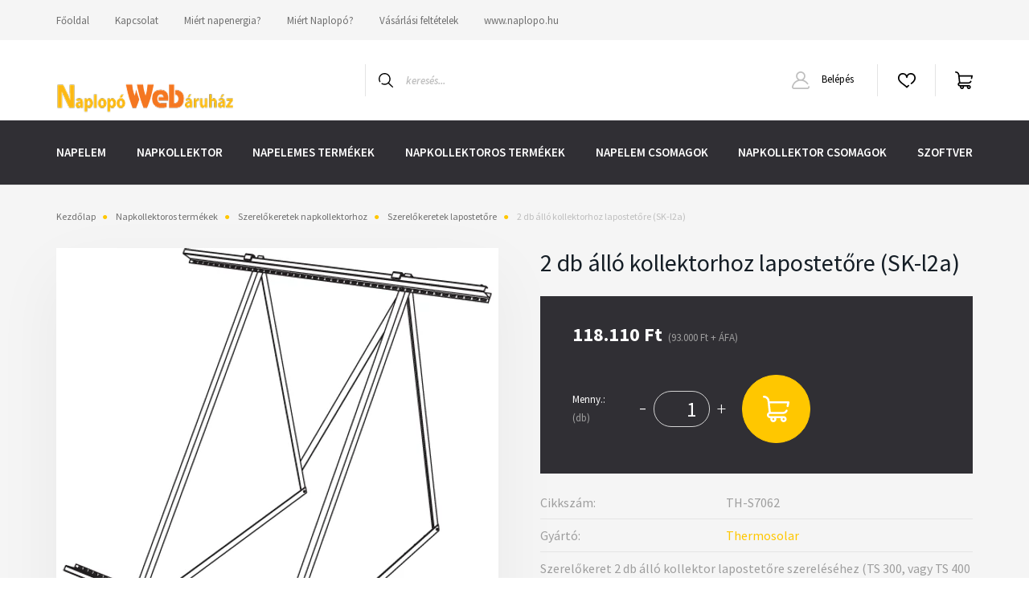

--- FILE ---
content_type: text/html; charset=UTF-8
request_url: https://www.naploposhop.hu/sk_l2a_szerelkeret_324
body_size: 25537
content:
<!DOCTYPE html>
<html lang="hu" dir="ltr">
<head>
    <title>2 db álló kollektorhoz lapostetőre (SK-l2a) - Szerelőkeretek lapostetőre - Naplopó Kft. Webáruház</title>
    <meta charset="utf-8">
    <meta name="keywords" content="Thermosolar, szerelőkeret">
    <meta name="description" content="2 db álló kollektorhoz lapostetőre (SK-l2a) a Szerelőkeretek lapostetőre kategóriában">
    <meta name="robots" content="index, follow">
    <link rel="image_src" href="https://www.naploposhop.hu:443/custom/naplopo/image/data/product/Szerelokeret/Keretek/S7062.png.webp?lastmod=1741079928.1674052022">
    <meta property="og:title" content="2 db álló kollektorhoz lapostetőre (SK-l2a)" />
    <meta property="og:type" content="product" />
    <meta property="og:url" content="https://www.naploposhop.hu/sk_l2a_szerelkeret_324" />
    <meta property="og:image" content="https://www.naploposhop.hu:443/custom/naplopo/image/cache/w1719h900q100/product/Szerelokeret/Keretek/S7062.png.webp?lastmod=1741079928.1674052022" />
    <meta property="og:description" content="Szerelőkeret 2 db álló kollektor lapostetőre szereléséhez (TS 300, vagy TS 400 kollektorhoz)" />
    <link href="https://naplopo.cdn.shoprenter.hu/custom/naplopo/image/data/naplopo/favicon.ico?v=1471528414" rel="icon" />
    <link href="https://naplopo.cdn.shoprenter.hu/custom/naplopo/image/data/naplopo/favicon.ico?v=1471528414" rel="apple-touch-icon" />
    <base href="https://www.naploposhop.hu:443" />
    <meta name="google-site-verification" content="oD7PEm_2ohTwnl-SgaEv2OKrupGzjPB9DreIz24cFkk" />

    <meta name="viewport" content="width=device-width, initial-scale=1, maximum-scale=1, user-scalable=0">
            <link href="https://www.naploposhop.hu/sk_l2a_szerelkeret_324" rel="canonical">
    
            
                    
                <link rel="preconnect" href="https://fonts.googleapis.com">
    <link rel="preconnect" href="https://fonts.gstatic.com" crossorigin>
    <link href="https://fonts.googleapis.com/css2?family=Source+Sans+Pro:ital,wght@0,200;0,300;0,400;0,600;0,700;0,900;1,200;1,300;1,400;1,600;1,700;1,900&display=swap" rel="stylesheet">
            <link rel="stylesheet" href="https://naplopo.cdn.shoprenter.hu/web/compiled/css/fancybox2.css?v=1769602146" media="screen">
            <link rel="stylesheet" href="https://naplopo.cdn.shoprenter.hu/custom/naplopo/catalog/view/theme/helsinki_global/style/1745914109.1588109655.0.1608045965.css?v=null.1674052022" media="screen">
            <link rel="stylesheet" href="https://naplopo.cdn.shoprenter.hu/custom/naplopo/catalog/view/theme/helsinki_global/stylesheet/stylesheet.css?v=1608047544" media="screen">
        <script>
        window.nonProductQuality = 100;
    </script>
    <script src="//ajax.googleapis.com/ajax/libs/jquery/1.10.2/jquery.min.js"></script>
    <script>window.jQuery || document.write('<script src="https://naplopo.cdn.shoprenter.hu/catalog/view/javascript/jquery/jquery-1.10.2.min.js?v=1484139539"><\/script>');</script>
    <script type="text/javascript" src="//cdn.jsdelivr.net/npm/slick-carousel@1.8.1/slick/slick.min.js"></script>

            
    

    <!--Header JavaScript codes--><script src="https://naplopo.cdn.shoprenter.hu/web/compiled/js/countdown.js?v=1769602145"></script><script src="https://naplopo.cdn.shoprenter.hu/web/compiled/js/base.js?v=1769602145"></script><script src="https://naplopo.cdn.shoprenter.hu/web/compiled/js/fancybox2.js?v=1769602145"></script><script src="https://naplopo.cdn.shoprenter.hu/web/compiled/js/before_starter2_head.js?v=1769602145"></script><script src="https://naplopo.cdn.shoprenter.hu/web/compiled/js/before_starter2_productpage.js?v=1769602145"></script><script src="https://naplopo.cdn.shoprenter.hu/web/compiled/js/productreview.js?v=1769602145"></script><!--Header jQuery onLoad scripts--><script>window.countdownFormat='%D:%H:%M:%S';var BASEURL='https://www.naploposhop.hu';Currency={"symbol_left":"","symbol_right":" Ft","decimal_place":0,"decimal_point":",","thousand_point":".","currency":"HUF","value":1};var ShopRenter=ShopRenter||{};ShopRenter.product={"id":324,"sku":"TH-S7062","currency":"HUF","unitName":"db","price":118110,"name":"2 db \u00e1ll\u00f3 kollektorhoz lapostet\u0151re (SK-l2a)","brand":"Thermosolar","currentVariant":[],"parent":{"id":324,"sku":"TH-S7062","unitName":"db","price":118110,"name":"2 db \u00e1ll\u00f3 kollektorhoz lapostet\u0151re (SK-l2a)"}};$(document).ready(function(){$('.fancybox').fancybox({maxWidth:820,maxHeight:650,afterLoad:function(){wrapCSS=$(this.element).data('fancybox-wrapcss');if(wrapCSS){$('.fancybox-wrap').addClass(wrapCSS);}},helpers:{thumbs:{width:50,height:50}}});$('.fancybox-inline').fancybox({maxWidth:820,maxHeight:650,type:'inline'});});$(window).load(function(){});</script><script src="https://naplopo.cdn.shoprenter.hu/web/compiled/js/vue/manifest.bundle.js?v=1769602142"></script><script>var ShopRenter=ShopRenter||{};ShopRenter.onCartUpdate=function(callable){document.addEventListener('cartChanged',callable)};ShopRenter.onItemAdd=function(callable){document.addEventListener('AddToCart',callable)};ShopRenter.onItemDelete=function(callable){document.addEventListener('deleteCart',callable)};ShopRenter.onSearchResultViewed=function(callable){document.addEventListener('AuroraSearchResultViewed',callable)};ShopRenter.onSubscribedForNewsletter=function(callable){document.addEventListener('AuroraSubscribedForNewsletter',callable)};ShopRenter.onCheckoutInitiated=function(callable){document.addEventListener('AuroraCheckoutInitiated',callable)};ShopRenter.onCheckoutShippingInfoAdded=function(callable){document.addEventListener('AuroraCheckoutShippingInfoAdded',callable)};ShopRenter.onCheckoutPaymentInfoAdded=function(callable){document.addEventListener('AuroraCheckoutPaymentInfoAdded',callable)};ShopRenter.onCheckoutOrderConfirmed=function(callable){document.addEventListener('AuroraCheckoutOrderConfirmed',callable)};ShopRenter.onCheckoutOrderPaid=function(callable){document.addEventListener('AuroraOrderPaid',callable)};ShopRenter.onCheckoutOrderPaidUnsuccessful=function(callable){document.addEventListener('AuroraOrderPaidUnsuccessful',callable)};ShopRenter.onProductPageViewed=function(callable){document.addEventListener('AuroraProductPageViewed',callable)};ShopRenter.onMarketingConsentChanged=function(callable){document.addEventListener('AuroraMarketingConsentChanged',callable)};ShopRenter.onCustomerRegistered=function(callable){document.addEventListener('AuroraCustomerRegistered',callable)};ShopRenter.onCustomerLoggedIn=function(callable){document.addEventListener('AuroraCustomerLoggedIn',callable)};ShopRenter.onCustomerUpdated=function(callable){document.addEventListener('AuroraCustomerUpdated',callable)};ShopRenter.onCartPageViewed=function(callable){document.addEventListener('AuroraCartPageViewed',callable)};ShopRenter.customer={"userId":0,"userClientIP":"3.145.127.224","userGroupId":8,"customerGroupTaxMode":"gross","customerGroupPriceMode":"gross_net_tax","email":"","phoneNumber":"","name":{"firstName":"","lastName":""}};ShopRenter.theme={"name":"helsinki_global","family":"helsinki","parent":""};ShopRenter.shop={"name":"naplopo","locale":"hu","currency":{"code":"HUF","rate":1},"domain":"naplopo.myshoprenter.hu"};ShopRenter.page={"route":"product\/product","queryString":"sk_l2a_szerelkeret_324"};ShopRenter.formSubmit=function(form,callback){callback();};let loadedAsyncScriptCount=0;function asyncScriptLoaded(position){loadedAsyncScriptCount++;if(position==='body'){if(document.querySelectorAll('.async-script-tag').length===loadedAsyncScriptCount){if(/complete|interactive|loaded/.test(document.readyState)){document.dispatchEvent(new CustomEvent('asyncScriptsLoaded',{}));}else{document.addEventListener('DOMContentLoaded',()=>{document.dispatchEvent(new CustomEvent('asyncScriptsLoaded',{}));});}}}}</script><script type="text/javascript"src="https://naplopo.cdn.shoprenter.hu/web/compiled/js/vue/customerEventDispatcher.bundle.js?v=1769602142"></script>                
            
            
            
            <script type="text/javascript"src="https://naplopo.cdn.shoprenter.hu/web/compiled/js/vue/dataLayer.bundle.js?v=1769602142"></script>
            
            
            
            
    
</head>
<body id="body" class="page-body product-page-body helsinki_global-body desktop-device-body header--style-1" role="document">
<script>var bodyComputedStyle=window.getComputedStyle(document.body);ShopRenter.theme.breakpoints={'xs':parseInt(bodyComputedStyle.getPropertyValue('--breakpoint-xs')),'sm':parseInt(bodyComputedStyle.getPropertyValue('--breakpoint-sm')),'md':parseInt(bodyComputedStyle.getPropertyValue('--breakpoint-md')),'lg':parseInt(bodyComputedStyle.getPropertyValue('--breakpoint-lg')),'xl':parseInt(bodyComputedStyle.getPropertyValue('--breakpoint-xl'))}</script><div id="fb-root"></div><script>(function(d,s,id){var js,fjs=d.getElementsByTagName(s)[0];if(d.getElementById(id))return;js=d.createElement(s);js.id=id;js.src="//connect.facebook.net/hu_HU/sdk/xfbml.customerchat.js#xfbml=1&version=v2.12&autoLogAppEvents=1";fjs.parentNode.insertBefore(js,fjs);}(document,"script","facebook-jssdk"));</script>
                    
                <!-- page-wrap -->

                <div class="page-wrap">
                                                
    <header class="sticky-header d-none d-lg-block">
                    <div class="header-top-line">
                <div class="container">
                    <div class="header-top d-flex">
                        <div class="header-top-left d-flex">
                            <!-- cached -->
    <ul class="nav headermenu-list">
                    <li class="nav-item">
                <a class="nav-link" href="https://www.naploposhop.hu"
                    target="_self"
                                        title="Főoldal"
                >
                    Főoldal
                </a>
                            </li>
                    <li class="nav-item">
                <a class="nav-link" href="https://www.naploposhop.hu/index.php?route=information/contact"
                    target="_self"
                                        title="Kapcsolat"
                >
                    Kapcsolat
                </a>
                            </li>
                    <li class="nav-item">
                <a class="nav-link" href="https://www.naploposhop.hu/miert_napenergia"
                    target="_self"
                                        title="Miért napenergia?"
                >
                    Miért napenergia?
                </a>
                            </li>
                    <li class="nav-item">
                <a class="nav-link" href="https://www.naploposhop.hu/miert_a_naplopo"
                    target="_self"
                                        title="Miért Naplopó?"
                >
                    Miért Naplopó?
                </a>
                            </li>
                    <li class="nav-item">
                <a class="nav-link" href="https://www.naploposhop.hu/vasarlasi_feltetelek_5"
                    target="_self"
                                        title="Vásárlási feltételek"
                >
                    Vásárlási feltételek
                </a>
                            </li>
                    <li class="nav-item">
                <a class="nav-link" href="https://www.naplopo.hu/"
                    target="_blank"
                                        title="www.naplopo.hu"
                >
                    www.naplopo.hu
                </a>
                            </li>
            </ul>
    <!-- /cached -->
                        </div>
                        <div class="header-top-right d-flex align-items-center ml-auto">
                            
                            
                        </div>
                    </div>
                </div>
            </div>
            <div class="header-bottom-line">
                <div class="container">
                    <div class="header-bottom">
                        <nav class="navbar navbar-expand-lg justify-content-between">
                            <!-- cached -->
    <a class="navbar-brand" href="/"><img style="border: 0; max-width: 220px;" src="https://naplopo.cdn.shoprenter.hu/custom/naplopo/image/cache/w220h100m00/naplopo/naplopo-webaruhaz_logo.png?v=1608042819" title="Naplopó Kft." alt="Naplopó Kft." /></a>
<!-- /cached -->
                                                            
<div class="dropdown search-module d-flex">
    <div class="input-group">
        <div class="input-group-prepend">
            <button class="btn btn-link" onclick="moduleSearch();">
                <svg width="18" height="18" viewBox="0 0 18 18" fill="none" xmlns="https://www.w3.org/2000/svg">
    <path d="M7.38281 0C11.4537 0 14.7656 3.31193 14.7656 7.38281C14.7656 9.17381 14.1246 10.8179 13.0599 12.0977L17.7924 16.798C18.0679 17.0717 18.0694 17.5168 17.7958 17.7924C17.6583 17.9307 17.4776 18 17.2969 18C17.1177 18 16.9386 17.9319 16.8014 17.7957L12.0625 13.089C10.7878 14.1363 9.15739 14.7656 7.38281 14.7656C6.11627 14.7656 4.86647 14.4393 3.76861 13.8218C3.43012 13.6315 3.31007 13.2028 3.50044 12.8643C3.69077 12.5259 4.11947 12.4057 4.45795 12.5961C5.34579 13.0955 6.3572 13.3594 7.38281 13.3594C10.6783 13.3594 13.3594 10.6783 13.3594 7.38281C13.3594 4.08733 10.6783 1.40625 7.38281 1.40625C4.08733 1.40625 1.40625 4.08733 1.40625 7.38281C1.40625 8.42101 1.67636 9.44328 2.18732 10.3391C2.37973 10.6765 2.26223 11.1059 1.92494 11.2983C1.58762 11.4906 1.15822 11.3732 0.965811 11.0359C0.333982 9.92812 0 8.66492 0 7.38281C0 3.31193 3.31193 0 7.38281 0Z" fill="currentColor"/>
</svg>

            </button>
        </div>
        <input class="form-control disableAutocomplete" type="text" placeholder="keresés..." value=""
               id="filter_keyword" 
               onclick="this.value=(this.value==this.defaultValue)?'':this.value;"/>
    </div>

    <input type="hidden" id="filter_description" value="0"/>
    <input type="hidden" id="search_shopname" value="naplopo"/>
    <div id="results" class="dropdown-menu search-results"></div>
</div>



                                                        <!-- cached -->
    <div class="header-login">
        <ul class="nav login-list">
                            <li class="nav-item">
                    <a class="nav-link" href="index.php?route=account/login" title="Belépés">
                        <svg class="icon-user" width="22" height="22" viewBox="0 0 22 22" fill="none" xmlns="https://www.w3.org/2000/svg">
    <path d="M21.9446 18.8513C21.8479 18.3867 21.3929 18.0885 20.9281 18.1852C20.4634 18.2819 20.1652 18.737 20.2619 19.2017C20.3176 19.4693 20.2513 19.7436 20.0799 19.9544C19.9806 20.0765 19.7593 20.2812 19.3924 20.2812H2.60825C2.24138 20.2812 2.02005 20.0765 1.92079 19.9544C1.74939 19.7437 1.68305 19.4693 1.73878 19.2017C2.63064 14.9179 6.4091 11.7886 10.7725 11.6831C10.8481 11.686 10.924 11.6875 11.0003 11.6875C11.0769 11.6875 11.1531 11.686 11.229 11.6831C14.3027 11.7568 17.1436 13.3136 18.864 15.8794C19.1283 16.2736 19.6621 16.3789 20.0564 16.1146C20.4506 15.8503 20.5559 15.3165 20.2916 14.9223C18.8815 12.8192 16.8339 11.29 14.4992 10.5215C15.9219 9.45467 16.8441 7.75487 16.8441 5.84375C16.8441 2.62152 14.2226 0 11.0003 0C7.77808 0 5.1566 2.62152 5.1566 5.84375C5.1566 7.75603 6.07991 9.45673 7.50411 10.5235C6.19924 10.9531 4.97484 11.6216 3.9032 12.503C1.93815 14.1194 0.571877 16.3739 0.0561231 18.8513C-0.105525 19.6277 0.0881348 20.425 0.587346 21.0388C1.08411 21.6497 1.82072 22 2.60825 22H19.3924C20.18 22 20.9166 21.6497 21.4133 21.0388C21.9126 20.425 22.1062 19.6277 21.9446 18.8513ZM6.87535 5.84375C6.87535 3.5692 8.7258 1.71875 11.0003 1.71875C13.2749 1.71875 15.1253 3.5692 15.1253 5.84375C15.1253 8.04826 13.387 9.85441 11.2091 9.96351C11.1397 9.96222 11.07 9.96157 11.0003 9.96157C10.931 9.96157 10.8616 9.96226 10.7924 9.96355C8.61408 9.85488 6.87535 8.04856 6.87535 5.84375Z" fill="currentColor"/>
</svg>

                        Belépés
                    </a>
                </li>
                    </ul>
    </div>
<!-- /cached -->
                            <hx:include src="/_fragment?_path=_format%3Dhtml%26_locale%3Den%26_controller%3Dmodule%252Fwishlist&amp;_hash=ObPVV2%2FRgqhrBvPY6xjBglgpSsL%2BSxO8VJuZ2I21%2BQk%3D"></hx:include>
                            <div id="js-cart">
                                <hx:include src="/_fragment?_path=_format%3Dhtml%26_locale%3Den%26_controller%3Dmodule%252Fcart&amp;_hash=TwXiyq7ajivwwWezGK6r3ewcGUxEq49okPNe7r7Wlk8%3D"></hx:include>
                            </div>
                        </nav>
                    </div>
                </div>
            </div>
            <div class="header-category">
                <div class="container">
                    <nav class="navbar header-category-navbar">
                        


                    
            <div id="module_category_wrapper" class="module-category-wrapper">
    
    <div id="category" class="module content-module header-position category-module" >
                <div class="module-body">
                        <div id="category-nav">
            


<ul class="nav category category-menu sf-menu sf-horizontal cached">
    <li id="cat_173" class="nav-item item category-list module-list even">
    <a href="https://www.naploposhop.hu/napelemek" class="nav-link">
        Napelem
    </a>
    </li><li id="cat_53" class="nav-item item category-list module-list parent odd">
    <a href="https://www.naploposhop.hu/napkollektorok" class="nav-link">
        Napkollektor
    </a>
            <ul class="nav flex-column children"><li id="cat_54" class="nav-item item category-list module-list even">
    <a href="https://www.naploposhop.hu/napkollektorok/thermosolar_napkollektorok" class="nav-link">
        Thermosolar napkollektorok
    </a>
    </li><li id="cat_56" class="nav-item item category-list module-list odd">
    <a href="https://www.naploposhop.hu/napkollektorok/bekoto_keszletek" class="nav-link">
        Bekötő készletek
    </a>
    </li></ul>
    </li><li id="cat_171" class="nav-item item category-list module-list parent even">
    <a href="https://www.naploposhop.hu/napelemes_termekek" class="nav-link">
        Napelemes termékek
    </a>
            <ul class="nav flex-column children"><li id="cat_174" class="nav-item item category-list module-list parent even">
    <a href="https://www.naploposhop.hu/napelemes_termekek/inverterek" class="nav-link">
        Inverterek
    </a>
            <ul class="nav flex-column children"><li id="cat_300" class="nav-item item category-list module-list parent even">
    <a href="https://www.naploposhop.hu/napelemes_termekek/inverterek/huawei_inverterek_300" class="nav-link">
        Huawei Inverterek
    </a>
            <ul class="nav flex-column children"><li id="cat_301" class="nav-item item category-list module-list even">
    <a href="https://www.naploposhop.hu/napelemes_termekek/inverterek/huawei_inverterek_300/egyfazisu_huawei_inverter_301" class="nav-link">
        Egyfázisú Huawei Inverter
    </a>
    </li><li id="cat_302" class="nav-item item category-list module-list odd">
    <a href="https://www.naploposhop.hu/napelemes_termekek/inverterek/huawei_inverterek_300/haromfazisu_huawei_inverterek_302" class="nav-link">
        Háromfázisú Huawei Inverterek
    </a>
    </li></ul>
    </li><li id="cat_217" class="nav-item item category-list module-list parent odd">
    <a href="https://www.naploposhop.hu/napelemes_termekek/inverterek/solar_edge_inverterek_217" class="nav-link">
        SolarEdge Inverterek
    </a>
            <ul class="nav flex-column children"><li id="cat_247" class="nav-item item category-list module-list even">
    <a href="https://www.naploposhop.hu/napelemes_termekek/inverterek/solar_edge_inverterek_217/solaredge_se2200h-se5000h_egyfazisu_hd-wave_inverterek_247" class="nav-link">
        SolarEdge egyfázisú HD-Wave inverterek
    </a>
    </li><li id="cat_246" class="nav-item item category-list module-list odd">
    <a href="https://www.naploposhop.hu/napelemes_termekek/inverterek/solar_edge_inverterek_217/solaredge_haromfazisu_inverterek_246" class="nav-link">
        SolarEdge háromfázisú inverterek
    </a>
    </li><li id="cat_253" class="nav-item item category-list module-list even">
    <a href="https://www.naploposhop.hu/napelemes_termekek/inverterek/solar_edge_inverterek_217/solaredge_egyfazisu_kompakt_inverterek_253" class="nav-link">
        SolarEdge egyfázisú kompakt inverterek
    </a>
    </li><li id="cat_252" class="nav-item item category-list module-list odd">
    <a href="https://www.naploposhop.hu/napelemes_termekek/inverterek/solar_edge_inverterek_217/solaredge_egyfazisu_hd-wave_inverterek_beepitett_ev_toltovel_252" class="nav-link">
        SolarEdge egyfázisú HD-Wave inverterek beépített EV töltővel
    </a>
    </li></ul>
    </li><li id="cat_216" class="nav-item item category-list module-list parent even">
    <a href="https://www.naploposhop.hu/napelemes_termekek/inverterek/fronius_inverterek_216" class="nav-link">
        Fronius inverterek
    </a>
            <ul class="nav flex-column children"><li id="cat_255" class="nav-item item category-list module-list even">
    <a href="https://www.naploposhop.hu/napelemes_termekek/inverterek/fronius_inverterek_216/fronius_primo" class="nav-link">
        Fronius Primo egyfázisú inverterek
    </a>
    </li><li id="cat_195" class="nav-item item category-list module-list odd">
    <a href="https://www.naploposhop.hu/napelemes_termekek/inverterek/fronius_inverterek_216/fronius_symo_195" class="nav-link">
        Fronius Symo három fázisú inverterek
    </a>
    </li></ul>
    </li><li id="cat_240" class="nav-item item category-list module-list parent odd">
    <a href="https://www.naploposhop.hu/napelemes_termekek/inverterek/saj_inverterek_240" class="nav-link">
        SAJ inverterek
    </a>
            <ul class="nav flex-column children"><li id="cat_314" class="nav-item item category-list module-list even">
    <a href="https://www.naploposhop.hu/napelemes_termekek/inverterek/saj_inverterek_240/r5_egyfazisu_inverterek_314" class="nav-link">
        R5 egyfázisú inverterek
    </a>
    </li><li id="cat_315" class="nav-item item category-list module-list odd">
    <a href="https://www.naploposhop.hu/napelemes_termekek/inverterek/saj_inverterek_240/r5_haromfazisu_inverterek_315" class="nav-link">
        R5 háromfázisú inverterek
    </a>
    </li><li id="cat_241" class="nav-item item category-list module-list even">
    <a href="https://www.naploposhop.hu/napelemes_termekek/inverterek/saj_inverterek_240/sununo_plus_241" class="nav-link">
        Sununo Plus egy fázisú inverterek
    </a>
    </li><li id="cat_244" class="nav-item item category-list module-list odd">
    <a href="https://www.naploposhop.hu/napelemes_termekek/inverterek/saj_inverterek_240/suntrio_plus_4k5k6k8k10k_244" class="nav-link">
        Suntrio Plus három fázisú inverterek
    </a>
    </li></ul>
    </li></ul>
    </li><li id="cat_316" class="nav-item item category-list module-list parent odd">
    <a href="https://www.naploposhop.hu/napelemes_termekek/optimalizalok" class="nav-link">
        Optimalizálók
    </a>
            <ul class="nav flex-column children"><li id="cat_220" class="nav-item item category-list module-list even">
    <a href="https://www.naploposhop.hu/napelemes_termekek/optimalizalok/solar-edge-teljesitmeny-optimalizalok" class="nav-link">
        Solar Edge teljesítmény optimalizálók
    </a>
    </li><li id="cat_312" class="nav-item item category-list module-list odd">
    <a href="https://www.naploposhop.hu/napelemes_termekek/optimalizalok/huawei_teljesitmeny_optimalizalo_312" class="nav-link">
        Huawei teljesítmény optimalizálók
    </a>
    </li></ul>
    </li><li id="cat_308" class="nav-item item category-list module-list even">
    <a href="https://www.naploposhop.hu/napelemes_termekek/akkumulatorok_308" class="nav-link">
        Energia tárolók
    </a>
    </li><li id="cat_175" class="nav-item item category-list module-list odd">
    <a href="https://www.naploposhop.hu/napelemes_termekek/rogzito_elemek_175" class="nav-link">
        Tartószerkezet
    </a>
    </li><li id="cat_307" class="nav-item item category-list module-list even">
    <a href="https://www.naploposhop.hu/napelemes_termekek/adatgyujto_eszkozok_307" class="nav-link">
        Adatgyűjtő eszközök
    </a>
    </li><li id="cat_318" class="nav-item item category-list module-list odd">
    <a href="https://www.naploposhop.hu/napelemes_termekek/dc_es_ac_csatlakozo_dobozok_318" class="nav-link">
        DC és AC csatlakozó dobozok
    </a>
    </li><li id="cat_304" class="nav-item item category-list module-list even">
    <a href="https://www.naploposhop.hu/napelemes_termekek/teljesitmeny_merok_304" class="nav-link">
        Teljesítmény mérők
    </a>
    </li><li id="cat_215" class="nav-item item category-list module-list odd">
    <a href="https://www.naploposhop.hu/napelemes_termekek/tuzeseti-fokapcsolo-napelemes-rendszerekhez" class="nav-link">
        Tűzeseti főkapcsolók
    </a>
    </li><li id="cat_310" class="nav-item item category-list module-list even">
    <a href="https://www.naploposhop.hu/napelemes_termekek/backup_doboz_310" class="nav-link">
        Vészhelyzeti áramellátás (Backup)
    </a>
    </li><li id="cat_176" class="nav-item item category-list module-list odd">
    <a href="https://www.naploposhop.hu/napelemes_termekek/elektromos_kabelek_szerelvenyek_176" class="nav-link">
        Szolár kábelek és csatlakozók
    </a>
    </li></ul>
    </li><li id="cat_170" class="nav-item item category-list module-list parent odd">
    <a href="https://www.naploposhop.hu/napkollektoros_termekek" class="nav-link">
        Napkollektoros termékek
    </a>
            <ul class="nav flex-column children"><li id="cat_55" class="nav-item item category-list module-list parent even">
    <a href="https://www.naploposhop.hu/napkollektoros_termekek/szerelokeretek" class="nav-link">
        Szerelőkeretek napkollektorhoz
    </a>
            <ul class="nav flex-column children"><li id="cat_94" class="nav-item item category-list module-list even">
    <a href="https://www.naploposhop.hu/napkollektoros_termekek/szerelokeretek/szerelokeretek_ferdetetore" class="nav-link">
        Szerelőkeretek ferdetetőre
    </a>
    </li><li id="cat_95" class="nav-item item category-list module-list odd">
    <a href="https://www.naploposhop.hu/napkollektoros_termekek/szerelokeretek/szerelokeretek_lapostetore" class="nav-link">
        Szerelőkeretek lapostetőre
    </a>
    </li><li id="cat_355" class="nav-item item category-list module-list even">
    <a href="https://www.naploposhop.hu/napkollektoros_termekek/szerelokeretek/tetokampok" class="nav-link">
        Tetőkampók
    </a>
    </li><li id="cat_96" class="nav-item item category-list module-list odd">
    <a href="https://www.naploposhop.hu/napkollektoros_termekek/szerelokeretek/szerelokeret_kiegeszitok" class="nav-link">
        Szerelőkeret kiegészítők
    </a>
    </li></ul>
    </li><li id="cat_59" class="nav-item item category-list module-list parent odd">
    <a href="https://www.naploposhop.hu/napkollektoros_termekek/szivattyus_szerelesi_egysegek" class="nav-link">
        Szivattyús szerelési egységek
    </a>
            <ul class="nav flex-column children"><li id="cat_60" class="nav-item item category-list module-list even">
    <a href="https://www.naploposhop.hu/napkollektoros_termekek/szivattyus_szerelesi_egysegek/szolaris_szerelesi_egysegek" class="nav-link">
        Szoláris szerelési egységek
    </a>
    </li><li id="cat_61" class="nav-item item category-list module-list odd">
    <a href="https://www.naploposhop.hu/napkollektoros_termekek/szivattyus_szerelesi_egysegek/szoláris_futesi_egysegek" class="nav-link">
        Szoláris fűtési egységek
    </a>
    </li></ul>
    </li><li id="cat_62" class="nav-item item category-list module-list parent even">
    <a href="https://www.naploposhop.hu/napkollektoros_termekek/tagulasi_tartalyok" class="nav-link">
        Tágulási tartályok
    </a>
            <ul class="nav flex-column children"><li id="cat_63" class="nav-item item category-list module-list parent even">
    <a href="https://www.naploposhop.hu/napkollektoros_termekek/tagulasi_tartalyok/szolar_tartalyok" class="nav-link">
        Szolár tágulási tartályok
    </a>
            <ul class="nav flex-column children"><li id="cat_190" class="nav-item item category-list module-list even">
    <a href="https://www.naploposhop.hu/napkollektoros_termekek/tagulasi_tartalyok/szolar_tartalyok/flexcon_solar_8___25_liter_190" class="nav-link">
        Flexcon Solar 8 - 25 liter
    </a>
    </li><li id="cat_191" class="nav-item item category-list module-list odd">
    <a href="https://www.naploposhop.hu/napkollektoros_termekek/tagulasi_tartalyok/szolar_tartalyok/flexcon_solar_35___80_liter_191" class="nav-link">
        Flexcon Solar 35 - 80 liter
    </a>
    </li><li id="cat_192" class="nav-item item category-list module-list even">
    <a href="https://www.naploposhop.hu/napkollektoros_termekek/tagulasi_tartalyok/szolar_tartalyok/flexcon_solar_110___1000_liter_192" class="nav-link">
        Flexcon Solar 110 - 1000 liter
    </a>
    </li></ul>
    </li><li id="cat_64" class="nav-item item category-list module-list odd">
    <a href="https://www.naploposhop.hu/napkollektoros_termekek/tagulasi_tartalyok/futesi_tagulasi_tartalyok" class="nav-link">
        Fűtési tágulási tartályok
    </a>
    </li><li id="cat_65" class="nav-item item category-list module-list even">
    <a href="https://www.naploposhop.hu/napkollektoros_termekek/tagulasi_tartalyok/hmv_tagulasi_tartalyok" class="nav-link">
        Használati-melegvíz tágulási tartályok
    </a>
    </li><li id="cat_66" class="nav-item item category-list module-list odd">
    <a href="https://www.naploposhop.hu/napkollektoros_termekek/tagulasi_tartalyok/tagulasi_tartaly_tartozekok" class="nav-link">
        Tágulási tartály tartozékok
    </a>
    </li></ul>
    </li><li id="cat_67" class="nav-item item category-list module-list parent odd">
    <a href="https://www.naploposhop.hu/napkollektoros_termekek/szabalyozok_67" class="nav-link">
        Szabályozók
    </a>
            <ul class="nav flex-column children"><li id="cat_69" class="nav-item item category-list module-list even">
    <a href="https://www.naploposhop.hu/napkollektoros_termekek/szabalyozok_67/steca_szabalyozok" class="nav-link">
        Steca szabályozók
    </a>
    </li><li id="cat_256" class="nav-item item category-list module-list parent odd">
    <a href="https://www.naploposhop.hu/napkollektoros_termekek/szabalyozok_67/resol_szabalyozok_256" class="nav-link">
        Resol szabályozók
    </a>
            <ul class="nav flex-column children"><li id="cat_258" class="nav-item item category-list module-list even">
    <a href="https://www.naploposhop.hu/napkollektoros_termekek/szabalyozok_67/resol_szabalyozok_256/deltasol_a_ax_ax_he_258" class="nav-link">
        DeltaSol A / AX / AX HE
    </a>
    </li><li id="cat_263" class="nav-item item category-list module-list odd">
    <a href="https://www.naploposhop.hu/napkollektoros_termekek/szabalyozok_67/resol_szabalyozok_256/deltasol_bs_263" class="nav-link">
        DeltaSol BS
    </a>
    </li><li id="cat_260" class="nav-item item category-list module-list even">
    <a href="https://www.naploposhop.hu/napkollektoros_termekek/szabalyozok_67/resol_szabalyozok_256/deltasol_cs_260" class="nav-link">
        DeltaSol CS
    </a>
    </li><li id="cat_266" class="nav-item item category-list module-list odd">
    <a href="https://www.naploposhop.hu/napkollektoros_termekek/szabalyozok_67/resol_szabalyozok_256/deltasol_bx_266" class="nav-link">
        DeltaSol BX
    </a>
    </li></ul>
    </li><li id="cat_70" class="nav-item item category-list module-list even">
    <a href="https://www.naploposhop.hu/napkollektoros_termekek/szabalyozok_67/szabalyozas_kiegeszitok" class="nav-link">
        Szabályozás kiegészítők
    </a>
    </li></ul>
    </li><li id="cat_71" class="nav-item item category-list module-list parent even">
    <a href="https://www.naploposhop.hu/napkollektoros_termekek/melegviz_tarolok" class="nav-link">
        Melegvíz-tárolók
    </a>
            <ul class="nav flex-column children"><li id="cat_72" class="nav-item item category-list module-list parent even">
    <a href="https://www.naploposhop.hu/napkollektoros_termekek/melegviz_tarolok/hajdu_melegviz_tarolok" class="nav-link">
        HAJDU melegvíz-tárolók
    </a>
            <ul class="nav flex-column children"><li id="cat_159" class="nav-item item category-list module-list even">
    <a href="https://www.naploposhop.hu/napkollektoros_termekek/melegviz_tarolok/hajdu_melegviz_tarolok/indirekt_allo_tarolok_159" class="nav-link">
        Indirekt álló tárolók
    </a>
    </li><li id="cat_160" class="nav-item item category-list module-list odd">
    <a href="https://www.naploposhop.hu/napkollektoros_termekek/melegviz_tarolok/hajdu_melegviz_tarolok/indirekt_fali_tarolok_160" class="nav-link">
        Indirekt fali tárolók
    </a>
    </li><li id="cat_161" class="nav-item item category-list module-list even">
    <a href="https://www.naploposhop.hu/napkollektoros_termekek/melegviz_tarolok/hajdu_melegviz_tarolok/szolar_tarolok_egy_hocserelovel_161" class="nav-link">
        Szolár tárolók egy hőcserélővel
    </a>
    </li><li id="cat_169" class="nav-item item category-list module-list odd">
    <a href="https://www.naploposhop.hu/napkollektoros_termekek/melegviz_tarolok/hajdu_melegviz_tarolok/szolar_tarolok_ket_hocserelovel_169" class="nav-link">
        Szolár tárolók két hőcserélővel
    </a>
    </li></ul>
    </li><li id="cat_74" class="nav-item item category-list module-list parent odd">
    <a href="https://www.naploposhop.hu/napkollektoros_termekek/melegviz_tarolok/drazice_melegviz_tarolok" class="nav-link">
        Drazice melegvíz-tárolók
    </a>
            <ul class="nav flex-column children"><li id="cat_142" class="nav-item item category-list module-list parent even">
    <a href="https://www.naploposhop.hu/napkollektoros_termekek/melegviz_tarolok/drazice_melegviz_tarolok/allo_tarolok_142" class="nav-link">
        Álló tárolók
    </a>
            <ul class="nav flex-column children"><li id="cat_349" class="nav-item item category-list module-list parent even">
    <a href="https://www.naploposhop.hu/napkollektoros_termekek/melegviz_tarolok/drazice_melegviz_tarolok/allo_tarolok_142/okh_ntr_349" class="nav-link">
        OKH NTR
    </a>
            <ul class="nav flex-column children"><li id="cat_352" class="nav-item item category-list module-list even">
    <a href="https://www.naploposhop.hu/napkollektoros_termekek/melegviz_tarolok/drazice_melegviz_tarolok/allo_tarolok_142/okh_ntr_349/hv_352" class="nav-link">
        HV
    </a>
    </li></ul>
    </li><li id="cat_279" class="nav-item item category-list module-list odd">
    <a href="https://www.naploposhop.hu/napkollektoros_termekek/melegviz_tarolok/drazice_melegviz_tarolok/allo_tarolok_142/bp_-_egy_hocserelovel_279" class="nav-link">
        OKC NTR/BP
    </a>
    </li><li id="cat_284" class="nav-item item category-list module-list even">
    <a href="https://www.naploposhop.hu/napkollektoros_termekek/melegviz_tarolok/drazice_melegviz_tarolok/allo_tarolok_142/bp_-_ket_hocserelovel_284" class="nav-link">
        OKC NTRR/BP
    </a>
    </li><li id="cat_289" class="nav-item item category-list module-list parent odd">
    <a href="https://www.naploposhop.hu/napkollektoros_termekek/melegviz_tarolok/drazice_melegviz_tarolok/allo_tarolok_142/okc_ntr_289" class="nav-link">
        OKC NTR
    </a>
            <ul class="nav flex-column children"><li id="cat_337" class="nav-item item category-list module-list even">
    <a href="https://www.naploposhop.hu/napkollektoros_termekek/melegviz_tarolok/drazice_melegviz_tarolok/allo_tarolok_142/okc_ntr_289/bp_337" class="nav-link">
        BP
    </a>
    </li><li id="cat_343" class="nav-item item category-list module-list odd">
    <a href="https://www.naploposhop.hu/napkollektoros_termekek/melegviz_tarolok/drazice_melegviz_tarolok/allo_tarolok_142/okc_ntr_289/hv_343" class="nav-link">
        HV
    </a>
    </li></ul>
    </li><li id="cat_293" class="nav-item item category-list module-list parent even">
    <a href="https://www.naploposhop.hu/napkollektoros_termekek/melegviz_tarolok/drazice_melegviz_tarolok/allo_tarolok_142/okc_ntrr_293" class="nav-link">
        OKC NTRR
    </a>
            <ul class="nav flex-column children"><li id="cat_340" class="nav-item item category-list module-list even">
    <a href="https://www.naploposhop.hu/napkollektoros_termekek/melegviz_tarolok/drazice_melegviz_tarolok/allo_tarolok_142/okc_ntrr_293/bp_340" class="nav-link">
        BP
    </a>
    </li><li id="cat_346" class="nav-item item category-list module-list odd">
    <a href="https://www.naploposhop.hu/napkollektoros_termekek/melegviz_tarolok/drazice_melegviz_tarolok/allo_tarolok_142/okc_ntrr_293/sol_346" class="nav-link">
        SOL
    </a>
    </li></ul>
    </li><li id="cat_290" class="nav-item item category-list module-list odd">
    <a href="https://www.naploposhop.hu/napkollektoros_termekek/melegviz_tarolok/drazice_melegviz_tarolok/allo_tarolok_142/okc_ntrhv_290" class="nav-link">
        OKC NTR/HV
    </a>
    </li><li id="cat_291" class="nav-item item category-list module-list even">
    <a href="https://www.naploposhop.hu/napkollektoros_termekek/melegviz_tarolok/drazice_melegviz_tarolok/allo_tarolok_142/okh_ntrhv_291" class="nav-link">
        OKH NTR/HV
    </a>
    </li><li id="cat_292" class="nav-item item category-list module-list odd">
    <a href="https://www.naploposhop.hu/napkollektoros_termekek/melegviz_tarolok/drazice_melegviz_tarolok/allo_tarolok_142/okc_ntrhp_292" class="nav-link">
        OKC NTR/HP
    </a>
    </li><li id="cat_294" class="nav-item item category-list module-list even">
    <a href="https://www.naploposhop.hu/napkollektoros_termekek/melegviz_tarolok/drazice_melegviz_tarolok/allo_tarolok_142/okc_ntrrhpsol_294" class="nav-link">
        OKC NTRR/HP/SOL
    </a>
    </li><li id="cat_285" class="nav-item item category-list module-list odd">
    <a href="https://www.naploposhop.hu/napkollektoros_termekek/melegviz_tarolok/drazice_melegviz_tarolok/allo_tarolok_142/sol_-_ket_hocserelos_tarolok_napkollektoros_rendszerekhez_285" class="nav-link">
        OKC NTRR/SOL
    </a>
    </li></ul>
    </li><li id="cat_141" class="nav-item item category-list module-list parent odd">
    <a href="https://www.naploposhop.hu/napkollektoros_termekek/melegviz_tarolok/drazice_melegviz_tarolok/fali_tarolok_141" class="nav-link">
        Fali tárolók
    </a>
            <ul class="nav flex-column children"><li id="cat_143" class="nav-item item category-list module-list parent even">
    <a href="https://www.naploposhop.hu/napkollektoros_termekek/melegviz_tarolok/drazice_melegviz_tarolok/fali_tarolok_141/okc_143" class="nav-link">
        OKC
    </a>
            <ul class="nav flex-column children"><li id="cat_328" class="nav-item item category-list module-list even">
    <a href="https://www.naploposhop.hu/napkollektoros_termekek/melegviz_tarolok/drazice_melegviz_tarolok/fali_tarolok_141/okc_143/1_m_328" class="nav-link">
        1 m²
    </a>
    </li></ul>
    </li><li id="cat_331" class="nav-item item category-list module-list parent odd">
    <a href="https://www.naploposhop.hu/napkollektoros_termekek/melegviz_tarolok/drazice_melegviz_tarolok/fali_tarolok_141/okc_ntr_331" class="nav-link">
        OKC NTR
    </a>
            <ul class="nav flex-column children"><li id="cat_334" class="nav-item item category-list module-list even">
    <a href="https://www.naploposhop.hu/napkollektoros_termekek/melegviz_tarolok/drazice_melegviz_tarolok/fali_tarolok_141/okc_ntr_331/z_334" class="nav-link">
        Z
    </a>
    </li></ul>
    </li><li id="cat_145" class="nav-item item category-list module-list even">
    <a href="https://www.naploposhop.hu/napkollektoros_termekek/melegviz_tarolok/drazice_melegviz_tarolok/fali_tarolok_141/okc_z_145" class="nav-link">
        OKC NTR/Z
    </a>
    </li><li id="cat_296" class="nav-item item category-list module-list odd">
    <a href="https://www.naploposhop.hu/napkollektoros_termekek/melegviz_tarolok/drazice_melegviz_tarolok/fali_tarolok_141/okc1_m_26_kw_296" class="nav-link">
        OKC/1 m² 2/6 kW
    </a>
    </li><li id="cat_295" class="nav-item item category-list module-list even">
    <a href="https://www.naploposhop.hu/napkollektoros_termekek/melegviz_tarolok/drazice_melegviz_tarolok/fali_tarolok_141/okcv_295" class="nav-link">
        OKCV
    </a>
    </li><li id="cat_144" class="nav-item item category-list module-list odd">
    <a href="https://www.naploposhop.hu/napkollektoros_termekek/melegviz_tarolok/drazice_melegviz_tarolok/fali_tarolok_141/okc_1_m2_144" class="nav-link">
        OKC/1 m²
    </a>
    </li></ul>
    </li><li id="cat_297" class="nav-item item category-list module-list even">
    <a href="https://www.naploposhop.hu/napkollektoros_termekek/melegviz_tarolok/drazice_melegviz_tarolok/drazice_tartozekok_297" class="nav-link">
        Drazice tartozékok
    </a>
    </li></ul>
    </li><li id="cat_75" class="nav-item item category-list module-list even">
    <a href="https://www.naploposhop.hu/napkollektoros_termekek/melegviz_tarolok/solarbayer_melegviz_tarolok" class="nav-link">
        Solarbayer melegvíz-tárolók
    </a>
    </li><li id="cat_77" class="nav-item item category-list module-list parent odd">
    <a href="https://www.naploposhop.hu/napkollektoros_termekek/melegviz_tarolok/reflex_melegviz_tarolok" class="nav-link">
        Reflex melegvíz-tárolók
    </a>
            <ul class="nav flex-column children"><li id="cat_157" class="nav-item item category-list module-list even">
    <a href="https://www.naploposhop.hu/napkollektoros_termekek/melegviz_tarolok/reflex_melegviz_tarolok/fb_tarolok_157" class="nav-link">
        Egy hőcserélős melegvíz tárolók
    </a>
    </li><li id="cat_158" class="nav-item item category-list module-list odd">
    <a href="https://www.naploposhop.hu/napkollektoros_termekek/melegviz_tarolok/reflex_melegviz_tarolok/fs___2_tarolok_158" class="nav-link">
        Két hőcserélős szolár tárolók
    </a>
    </li></ul>
    </li></ul>
    </li><li id="cat_78" class="nav-item item category-list module-list parent odd">
    <a href="https://www.naploposhop.hu/napkollektoros_termekek/futesi_pufferterolok" class="nav-link">
        Fűtési puffertárolók
    </a>
            <ul class="nav flex-column children"><li id="cat_79" class="nav-item item category-list module-list parent even">
    <a href="https://www.naploposhop.hu/napkollektoros_termekek/futesi_pufferterolok/hajdu_puffertarolok" class="nav-link">
        HAJDU puffertárolók
    </a>
            <ul class="nav flex-column children"><li id="cat_322" class="nav-item item category-list module-list even">
    <a href="https://www.naploposhop.hu/napkollektoros_termekek/futesi_pufferterolok/hajdu_puffertarolok/pt_hc_puffertarolok_322" class="nav-link">
        PT HC puffertárolók
    </a>
    </li><li id="cat_167" class="nav-item item category-list module-list odd">
    <a href="https://www.naploposhop.hu/napkollektoros_termekek/futesi_pufferterolok/hajdu_puffertarolok/pt_puffertarolok_167" class="nav-link">
        PT puffertárolók
    </a>
    </li><li id="cat_168" class="nav-item item category-list module-list even">
    <a href="https://www.naploposhop.hu/napkollektoros_termekek/futesi_pufferterolok/hajdu_puffertarolok/pt_c_puffertarolok_egy_belso_hocserelovel_168" class="nav-link">
        PT ... C puffertárolók egy belső hőcserélővel
    </a>
    </li><li id="cat_230" class="nav-item item category-list module-list odd">
    <a href="https://www.naploposhop.hu/napkollektoros_termekek/futesi_pufferterolok/hajdu_puffertarolok/pt_c2_puffertarolok_ket_belso_hocserelovel_230" class="nav-link">
        PT...C2 puffertárolók két belső hőcserélővel
    </a>
    </li></ul>
    </li><li id="cat_80" class="nav-item item category-list module-list parent odd">
    <a href="https://www.naploposhop.hu/napkollektoros_termekek/futesi_pufferterolok/solarbayer_puffertarolok" class="nav-link">
        Solarbayer puffertárolók
    </a>
            <ul class="nav flex-column children"><li id="cat_162" class="nav-item item category-list module-list even">
    <a href="https://www.naploposhop.hu/napkollektoros_termekek/futesi_pufferterolok/solarbayer_puffertarolok/sps_tarolok_hocserelo_nelkul_162" class="nav-link">
        SLS tárolók hőcserélő nélkül
    </a>
    </li><li id="cat_163" class="nav-item item category-list module-list odd">
    <a href="https://www.naploposhop.hu/napkollektoros_termekek/futesi_pufferterolok/solarbayer_puffertarolok/sps_tarolok_egy_belso_hocserelovel_163" class="nav-link">
        SLS ... S tárolók egy belső hőcserélővel
    </a>
    </li></ul>
    </li><li id="cat_81" class="nav-item item category-list module-list parent even">
    <a href="https://www.naploposhop.hu/napkollektoros_termekek/futesi_pufferterolok/reflex_puffertarolok" class="nav-link">
        Reflex puffertárolók
    </a>
            <ul class="nav flex-column children"><li id="cat_164" class="nav-item item category-list module-list even">
    <a href="https://www.naploposhop.hu/napkollektoros_termekek/futesi_pufferterolok/reflex_puffertarolok/pfh_puffertarolok_164" class="nav-link">
        PFH puffertárolók
    </a>
    </li><li id="cat_165" class="nav-item item category-list module-list odd">
    <a href="https://www.naploposhop.hu/napkollektoros_termekek/futesi_pufferterolok/reflex_puffertarolok/pfhf_puffertarolok_tisztitonyilassal_165" class="nav-link">
        PFHF puffertárolók tisztítónyílással
    </a>
    </li><li id="cat_166" class="nav-item item category-list module-list even">
    <a href="https://www.naploposhop.hu/napkollektoros_termekek/futesi_pufferterolok/reflex_puffertarolok/pfhw_puffertarolok_tisztitonyilassal_es_hocserelovel_166" class="nav-link">
        PFHW puffertárolók tisztítónyílással és hőcserélővel
    </a>
    </li></ul>
    </li><li id="cat_179" class="nav-item item category-list module-list odd">
    <a href="https://www.naploposhop.hu/napkollektoros_termekek/futesi_pufferterolok/hoszigetelo_alaplemez_tarolokhoz_179" class="nav-link">
        Hőszigetelő alaplemez tárolókhoz
    </a>
    </li></ul>
    </li><li id="cat_82" class="nav-item item category-list module-list parent even">
    <a href="https://www.naploposhop.hu/napkollektoros_termekek/kombinalt_melegviz_puffertarolok" class="nav-link">
        Kombinált melegvíz-puffertárolók
    </a>
            <ul class="nav flex-column children"><li id="cat_104" class="nav-item item category-list module-list even">
    <a href="https://www.naploposhop.hu/napkollektoros_termekek/kombinalt_melegviz_puffertarolok/hajdu_kombipuffer_tarolok" class="nav-link">
        HAJDU tárolók
    </a>
    </li><li id="cat_103" class="nav-item item category-list module-list parent odd">
    <a href="https://www.naploposhop.hu/napkollektoros_termekek/kombinalt_melegviz_puffertarolok/solarbayer_atfolyos_puffertarolok" class="nav-link">
        Solarbayer tárolók
    </a>
            <ul class="nav flex-column children"><li id="cat_204" class="nav-item item category-list module-list even">
    <a href="https://www.naploposhop.hu/napkollektoros_termekek/kombinalt_melegviz_puffertarolok/solarbayer_atfolyos_puffertarolok/hsk_oko_tarolok_204" class="nav-link">
        HSK-ÖKO tárolók
    </a>
    </li><li id="cat_205" class="nav-item item category-list module-list odd">
    <a href="https://www.naploposhop.hu/napkollektoros_termekek/kombinalt_melegviz_puffertarolok/solarbayer_atfolyos_puffertarolok/hsk_sls_tarolok_205" class="nav-link">
        HSK-SLS tárolók
    </a>
    </li></ul>
    </li></ul>
    </li><li id="cat_83" class="nav-item item category-list module-list parent odd">
    <a href="https://www.naploposhop.hu/napkollektoros_termekek/frissviz_modulok" class="nav-link">
        Frissvíz-modulok
    </a>
            <ul class="nav flex-column children"><li id="cat_234" class="nav-item item category-list module-list even">
    <a href="https://www.naploposhop.hu/napkollektoros_termekek/frissviz_modulok/friwahe_41_lperc_teljesitmenyig_234" class="nav-link">
        FriWaHe 41 l/perc teljesítményig
    </a>
    </li><li id="cat_235" class="nav-item item category-list module-list odd">
    <a href="https://www.naploposhop.hu/napkollektoros_termekek/frissviz_modulok/gfriwa_99_lperc_teljesitmenyig_235" class="nav-link">
        GFriWa 99 l/perc teljesítményig
    </a>
    </li><li id="cat_236" class="nav-item item category-list module-list even">
    <a href="https://www.naploposhop.hu/napkollektoros_termekek/frissviz_modulok/gfriwa_kaskad_198_lmin_teljesitmenyig_236" class="nav-link">
        GFriWA-Kaskad 198 l/min teljesítményig
    </a>
    </li></ul>
    </li><li id="cat_84" class="nav-item item category-list module-list even">
    <a href="https://www.naploposhop.hu/napkollektoros_termekek/elektromos_futopatronok" class="nav-link">
        Elektromos fűtőpatronok
    </a>
    </li><li id="cat_85" class="nav-item item category-list module-list odd">
    <a href="https://www.naploposhop.hu/napkollektoros_termekek/szivattyuk" class="nav-link">
        Szivattyúk
    </a>
    </li><li id="cat_86" class="nav-item item category-list module-list parent even">
    <a href="https://www.naploposhop.hu/napkollektoros_termekek/hocserelok" class="nav-link">
        Hőcserélők
    </a>
            <ul class="nav flex-column children"><li id="cat_107" class="nav-item item category-list module-list parent even">
    <a href="https://www.naploposhop.hu/napkollektoros_termekek/hocserelok/lemezes_hocserelok" class="nav-link">
        Danfoss lemezes hőcserélők
    </a>
            <ul class="nav flex-column children"><li id="cat_239" class="nav-item item category-list module-list even">
    <a href="https://www.naploposhop.hu/napkollektoros_termekek/hocserelok/lemezes_hocserelok/xb_04_forrasztott_lemezes_hocserelok_239" class="nav-link">
        XB 04 forrasztott lemezes hőcserélők
    </a>
    </li><li id="cat_237" class="nav-item item category-list module-list odd">
    <a href="https://www.naploposhop.hu/napkollektoros_termekek/hocserelok/lemezes_hocserelok/xb_05_forrasztott_lemezes_hocserelok_237" class="nav-link">
        XB 05 forrasztott lemezes hőcserélők
    </a>
    </li><li id="cat_233" class="nav-item item category-list module-list even">
    <a href="https://www.naploposhop.hu/napkollektoros_termekek/hocserelok/lemezes_hocserelok/xb_06_forrasztott_lemezes_hocserelok_233" class="nav-link">
        XB 06 forrasztott lemezes hőcserélők
    </a>
    </li><li id="cat_232" class="nav-item item category-list module-list odd">
    <a href="https://www.naploposhop.hu/napkollektoros_termekek/hocserelok/lemezes_hocserelok/xb_12_forrasztott_lemezes_hocserelok_232" class="nav-link">
        XB 12 Forrasztott lemezes hőcserélők
    </a>
    </li><li id="cat_231" class="nav-item item category-list module-list even">
    <a href="https://www.naploposhop.hu/napkollektoros_termekek/hocserelok/lemezes_hocserelok/xb_37_forrasztott_lemezes_hocserelok_231" class="nav-link">
        XB 37 forrasztott lemezes hőcserélők
    </a>
    </li></ul>
    </li><li id="cat_248" class="nav-item item category-list module-list parent odd">
    <a href="https://www.naploposhop.hu/napkollektoros_termekek/hocserelok/swep_lemezes_hocserelok_248" class="nav-link">
        SWEP lemezes hőcserélők
    </a>
            <ul class="nav flex-column children"><li id="cat_325" class="nav-item item category-list module-list even">
    <a href="https://www.naploposhop.hu/napkollektoros_termekek/hocserelok/swep_lemezes_hocserelok_248/b10th_lemezes_hocserelok_325" class="nav-link">
        B10TH hőcserélők
    </a>
    </li><li id="cat_250" class="nav-item item category-list module-list odd">
    <a href="https://www.naploposhop.hu/napkollektoros_termekek/hocserelok/swep_lemezes_hocserelok_248/b8t_lemezes_hocserelok_250" class="nav-link">
        B8TH hőcserélők
    </a>
    </li><li id="cat_249" class="nav-item item category-list module-list even">
    <a href="https://www.naploposhop.hu/napkollektoros_termekek/hocserelok/swep_lemezes_hocserelok_248/b25t_forrasztott_lemezes_hocserelok_249" class="nav-link">
        B25TH hőcserélők
    </a>
    </li></ul>
    </li><li id="cat_108" class="nav-item item category-list module-list even">
    <a href="https://www.naploposhop.hu/napkollektoros_termekek/hocserelok/feg_spirec_hocserelok" class="nav-link">
        FÉG-Spirec hőcserélők
    </a>
    </li><li id="cat_109" class="nav-item item category-list module-list odd">
    <a href="https://www.naploposhop.hu/napkollektoros_termekek/hocserelok/hocserelo_beepito_keszletek" class="nav-link">
        Hőcserélő beépítő készletek
    </a>
    </li></ul>
    </li><li id="cat_87" class="nav-item item category-list module-list parent odd">
    <a href="https://www.naploposhop.hu/napkollektoros_termekek/valtoszelepek_keveroszelepek" class="nav-link">
        Váltó-, és keverőszelepek
    </a>
            <ul class="nav flex-column children"><li id="cat_110" class="nav-item item category-list module-list even">
    <a href="https://www.naploposhop.hu/napkollektoros_termekek/valtoszelepek_keveroszelepek/motoros_zonaszelepek" class="nav-link">
        Motoros zónaszelepek
    </a>
    </li><li id="cat_111" class="nav-item item category-list module-list odd">
    <a href="https://www.naploposhop.hu/napkollektoros_termekek/valtoszelepek_keveroszelepek/motoros_golyoscsapok" class="nav-link">
        Motoros golyóscsapok
    </a>
    </li><li id="cat_112" class="nav-item item category-list module-list even">
    <a href="https://www.naploposhop.hu/napkollektoros_termekek/valtoszelepek_keveroszelepek/termosztatikus_keveroszelepek" class="nav-link">
        Termosztatikus keverőszelepek
    </a>
    </li></ul>
    </li><li id="cat_88" class="nav-item item category-list module-list parent even">
    <a href="https://www.naploposhop.hu/napkollektoros_termekek/specialais_szolar_szerelvenyek" class="nav-link">
        Speciális szolár szerelvények
    </a>
            <ul class="nav flex-column children"><li id="cat_113" class="nav-item item category-list module-list even">
    <a href="https://www.naploposhop.hu/napkollektoros_termekek/specialais_szolar_szerelvenyek/legtelenitok" class="nav-link">
        Légtelenítők
    </a>
    </li><li id="cat_360" class="nav-item item category-list module-list odd">
    <a href="https://www.naploposhop.hu/napkollektoros_termekek/specialais_szolar_szerelvenyek/solar_tomites" class="nav-link">
        Tömítő anyagok
    </a>
    </li><li id="cat_115" class="nav-item item category-list module-list even">
    <a href="https://www.naploposhop.hu/napkollektoros_termekek/specialais_szolar_szerelvenyek/quickfill_tolto_uritok" class="nav-link">
        QuickFill töltő-ürítő csapok
    </a>
    </li><li id="cat_116" class="nav-item item category-list module-list odd">
    <a href="https://www.naploposhop.hu/napkollektoros_termekek/specialais_szolar_szerelvenyek/terfogataram_rotameterek" class="nav-link">
        Térfogatáram rotaméterek
    </a>
    </li><li id="cat_117" class="nav-item item category-list module-list even">
    <a href="https://www.naploposhop.hu/napkollektoros_termekek/specialais_szolar_szerelvenyek/visszacsaposzelepek_szurok" class="nav-link">
        Visszacsapószelepek, szűrők
    </a>
    </li><li id="cat_119" class="nav-item item category-list module-list odd">
    <a href="https://www.naploposhop.hu/napkollektoros_termekek/specialais_szolar_szerelvenyek/homerok_nyomasmerok" class="nav-link">
        Hőmérők, nyomásmérők
    </a>
    </li></ul>
    </li><li id="cat_89" class="nav-item item category-list module-list parent odd">
    <a href="https://www.naploposhop.hu/napkollektoros_termekek/csovezetek_rendszerek" class="nav-link">
        Csővezeték rendszerek
    </a>
            <ul class="nav flex-column children"><li id="cat_251" class="nav-item item category-list module-list even">
    <a href="https://www.naploposhop.hu/napkollektoros_termekek/csovezetek_rendszerek/bisolar_csovezetek_rendszer_251" class="nav-link">
        BiSolar dupla szolárcső
    </a>
    </li><li id="cat_129" class="nav-item item category-list module-list odd">
    <a href="https://www.naploposhop.hu/napkollektoros_termekek/csovezetek_rendszerek/ecoline_szerelvenyek" class="nav-link">
        Csatlakozó szerelvények
    </a>
    </li></ul>
    </li><li id="cat_90" class="nav-item item category-list module-list parent even">
    <a href="https://www.naploposhop.hu/napkollektoros_termekek/csovezetek_hoszigetelesek" class="nav-link">
        Csővezeték hőszigetelések
    </a>
            <ul class="nav flex-column children"><li id="cat_120" class="nav-item item category-list module-list even">
    <a href="https://www.naploposhop.hu/napkollektoros_termekek/csovezetek_hoszigetelesek/aeroflex_ssh_csohej" class="nav-link">
        Aeroflex-HT szolár csőhéjak
    </a>
    </li><li id="cat_122" class="nav-item item category-list module-list odd">
    <a href="https://www.naploposhop.hu/napkollektoros_termekek/csovezetek_hoszigetelesek/hoszigeteles_kiegeszitok" class="nav-link">
        Öntapadós szalagok, ragasztók, festékek
    </a>
    </li><li id="cat_123" class="nav-item item category-list module-list parent even">
    <a href="https://www.naploposhop.hu/napkollektoros_termekek/csovezetek_hoszigetelesek/hoszigeteles_burkolatok" class="nav-link">
        Hőszigetelés burkolatok
    </a>
            <ul class="nav flex-column children"><li id="cat_124" class="nav-item item category-list module-list even">
    <a href="https://www.naploposhop.hu/napkollektoros_termekek/csovezetek_hoszigetelesek/hoszigeteles_burkolatok/lenzink_jacketing" class="nav-link">
        Lenzing Jacketing tekercslemez
    </a>
    </li><li id="cat_125" class="nav-item item category-list module-list odd">
    <a href="https://www.naploposhop.hu/napkollektoros_termekek/csovezetek_hoszigetelesek/hoszigeteles_burkolatok/ekatec_idomok" class="nav-link">
        Ekatec burkolat idomok
    </a>
    </li><li id="cat_126" class="nav-item item category-list module-list even">
    <a href="https://www.naploposhop.hu/napkollektoros_termekek/csovezetek_hoszigetelesek/hoszigeteles_burkolatok/ekatec_kiegeszitok" class="nav-link">
        Burkolat kiegészítők
    </a>
    </li></ul>
    </li></ul>
    </li><li id="cat_91" class="nav-item item category-list module-list parent odd">
    <a href="https://www.naploposhop.hu/napkollektoros_termekek/fagyallo_folyadekok" class="nav-link">
        Fagyálló hőátadó folyadékok
    </a>
            <ul class="nav flex-column children"><li id="cat_131" class="nav-item item category-list module-list even">
    <a href="https://www.naploposhop.hu/napkollektoros_termekek/fagyallo_folyadekok/frigiszolar_fagyallo" class="nav-link">
        Frigoszolár fagyálló 180°C-ig
    </a>
    </li><li id="cat_132" class="nav-item item category-list module-list odd">
    <a href="https://www.naploposhop.hu/napkollektoros_termekek/fagyallo_folyadekok/innosolar_basic" class="nav-link">
        Innosolar Basic fagyálló 210°C-ig
    </a>
    </li><li id="cat_133" class="nav-item item category-list module-list even">
    <a href="https://www.naploposhop.hu/napkollektoros_termekek/fagyallo_folyadekok/innosolar_ht" class="nav-link">
        Innosolar HT fagyálló 265°C-ig
    </a>
    </li><li id="cat_134" class="nav-item item category-list module-list odd">
    <a href="https://www.naploposhop.hu/napkollektoros_termekek/fagyallo_folyadekok/fagyallo_mero_refraktometer" class="nav-link">
        Fagyálló és vízminőség mérők
    </a>
    </li></ul>
    </li><li id="cat_92" class="nav-item item category-list module-list even">
    <a href="https://www.naploposhop.hu/napkollektoros_termekek/feltolto_szivattyu" class="nav-link">
        Feltöltő szivattyú
    </a>
    </li></ul>
    </li><li id="cat_172" class="nav-item item category-list module-list parent even">
    <a href="https://www.naploposhop.hu/napelemes_rendszercsomagok" class="nav-link">
        Napelem csomagok
    </a>
            <ul class="nav flex-column children"><li id="cat_356" class="nav-item item category-list module-list even">
    <a href="https://www.naploposhop.hu/napelemes_rendszercsomagok/direkt_napelemes_vizmelegites" class="nav-link">
        Direkt vízmelegítő rendszerek
    </a>
    </li><li id="cat_359" class="nav-item item category-list module-list parent odd">
    <a href="https://www.naploposhop.hu/napelemes_rendszercsomagok/halozatra_kapcsolt_pv" class="nav-link">
        Hálózatra kapcsolt rendszerek
    </a>
            <ul class="nav flex-column children"><li id="cat_273" class="nav-item item category-list module-list even">
    <a href="https://www.naploposhop.hu/napelemes_rendszercsomagok/halozatra_kapcsolt_pv/basic_rendszerek_273" class="nav-link">
        Basic rendszerek
    </a>
    </li><li id="cat_222" class="nav-item item category-list module-list odd">
    <a href="https://www.naploposhop.hu/napelemes_rendszercsomagok/halozatra_kapcsolt_pv/standard_napelemes_rendszercsomaagok_222" class="nav-link">
        Standard rendszerek
    </a>
    </li><li id="cat_223" class="nav-item item category-list module-list even">
    <a href="https://www.naploposhop.hu/napelemes_rendszercsomagok/halozatra_kapcsolt_pv/smart_napelemes_rendszercsomagok_223" class="nav-link">
        SMART-H rendszerek
    </a>
    </li><li id="cat_275" class="nav-item item category-list module-list odd">
    <a href="https://www.naploposhop.hu/napelemes_rendszercsomagok/halozatra_kapcsolt_pv/premium_rendszerek_275" class="nav-link">
        SMART-S rendszerek
    </a>
    </li></ul>
    </li></ul>
    </li><li id="cat_58" class="nav-item item category-list module-list parent odd">
    <a href="https://www.naploposhop.hu/kedvezmenyes_rendszercsomagok" class="nav-link">
        Napkollektor csomagok
    </a>
            <ul class="nav flex-column children"><li id="cat_138" class="nav-item item category-list module-list even">
    <a href="https://www.naploposhop.hu/kedvezmenyes_rendszercsomagok/junior_rendszerek" class="nav-link">
        Junior rendszerek
    </a>
    </li><li id="cat_139" class="nav-item item category-list module-list odd">
    <a href="https://www.naploposhop.hu/kedvezmenyes_rendszercsomagok/standard_rendszerek" class="nav-link">
        Standard rendszerek
    </a>
    </li><li id="cat_140" class="nav-item item category-list module-list even">
    <a href="https://www.naploposhop.hu/kedvezmenyes_rendszercsomagok/ecoflow_rendszerek_140" class="nav-link">
        EcoFlow rendszerek
    </a>
    </li></ul>
    </li><li id="cat_93" class="nav-item item category-list module-list even">
    <a href="https://www.naploposhop.hu/szoftverek" class="nav-link">
        Szoftver
    </a>
    </li>
</ul>

<script>$(function(){$("ul.category").superfish({animation:{opacity:'show'},popUpSelector:"ul.category,ul.children,.js-subtree-dropdown",delay:400,speed:'normal',hoverClass:'js-sf-hover'});});</script>        </div>
            </div>
                                </div>
    
            </div>
    
                    </nav>
                </div>
            </div>
            </header>

                            
            <main class="has-sticky">
                                            <section class="product-pathway-container">
        <div class="container">
                    <nav aria-label="breadcrumb">
        <ol class="breadcrumb" itemscope itemtype="https://schema.org/BreadcrumbList">
                            <li class="breadcrumb-item"  itemprop="itemListElement" itemscope itemtype="https://schema.org/ListItem">
                                            <a itemprop="item" href="https://www.naploposhop.hu">
                            <span itemprop="name">Kezdőlap</span>
                        </a>
                    
                    <meta itemprop="position" content="1" />
                </li>
                            <li class="breadcrumb-item"  itemprop="itemListElement" itemscope itemtype="https://schema.org/ListItem">
                                            <a itemprop="item" href="https://www.naploposhop.hu/napkollektoros_termekek">
                            <span itemprop="name">Napkollektoros termékek</span>
                        </a>
                    
                    <meta itemprop="position" content="2" />
                </li>
                            <li class="breadcrumb-item"  itemprop="itemListElement" itemscope itemtype="https://schema.org/ListItem">
                                            <a itemprop="item" href="https://www.naploposhop.hu/napkollektoros_termekek/szerelokeretek">
                            <span itemprop="name">Szerelőkeretek napkollektorhoz</span>
                        </a>
                    
                    <meta itemprop="position" content="3" />
                </li>
                            <li class="breadcrumb-item"  itemprop="itemListElement" itemscope itemtype="https://schema.org/ListItem">
                                            <a itemprop="item" href="https://www.naploposhop.hu/napkollektoros_termekek/szerelokeretek/szerelokeretek_lapostetore">
                            <span itemprop="name">Szerelőkeretek lapostetőre</span>
                        </a>
                    
                    <meta itemprop="position" content="4" />
                </li>
                            <li class="breadcrumb-item active" aria-current="page" itemprop="itemListElement" itemscope itemtype="https://schema.org/ListItem">
                                            <span itemprop="name">2 db álló kollektorhoz lapostetőre (SK-l2a)</span>
                    
                    <meta itemprop="position" content="5" />
                </li>
                    </ol>
    </nav>


        </div>
    </section>
    <section class="product-page-section one-column-content">
        <div class="flypage" itemscope itemtype="//schema.org/Product">
                            <div class="page-body">
                        <section class="product-page-top">
        <form action="https://www.naploposhop.hu/index.php?route=checkout/cart" method="post" enctype="multipart/form-data" id="product">
            <div class="container">
                <div class="row">
                    <div class="col-auto product-page-left" style="width: 590px;">
                        <div class="product-image-box">
                            <div class="product-image position-relative">
                                
    <div id="product-image-container" style="width: 550px;">
        <div class="product-image-main" >
        <a href="https://www.naploposhop.hu:443/custom/naplopo/image/cache/w900h900wt1q100/product/Szerelokeret/Keretek/S7062.png.webp?lastmod=1741079928.1674052022"
           title="Kép 1/1 - 2 db álló kollektorhoz lapostetőre (SK-l2a)"
           class="product-image-link fancybox-product" id="product-image-link"
           data-fancybox-group="gallery"
        >
            <img class="product-image-element img-fluid" itemprop="image" src="https://www.naploposhop.hu:443/custom/naplopo/image/cache/w550h550wt1q100/product/Szerelokeret/Keretek/S7062.png.webp?lastmod=1741079928.1674052022" data-index="0" title="2 db álló kollektorhoz lapostetőre (SK-l2a)" alt="2 db álló kollektorhoz lapostetőre (SK-l2a)" id="image"/>
        </a>
    </div>
                </div>

<script>$(document).ready(function(){var $productMainImage=$('.product-image-main');var $productImageLink=$('#product-image-link');var $productImage=$('#image');var $productImageVideo=$('#product-image-video');var $productSecondaryImage=$('.product-secondary-image');var imageTitle=$productImageLink.attr('title');$('.product-images').slick({slidesToShow:5,slidesToScroll:1,draggable:false,infinite:false,focusOnSelect:false});$productSecondaryImage.on('click',function(){$productImage.attr('src',$(this).data('secondary_src'));$productImage.attr('data-index',$(this).data('index'));$productImageLink.attr('href',$(this).data('popup'));$productSecondaryImage.removeClass('thumb-active');$(this).addClass('thumb-active');if($productImageVideo.length){if($(this).data('video_image')){$productMainImage.hide();$productImage.hide();$productImageVideo.show();}else{$productImageVideo.hide();$productMainImage.show();$productImage.show();}}
$productImage.magnify();});$productImageLink.on('click',function(){$(this).attr("title",imageTitle);$.fancybox.open([{"href":"https:\/\/www.naploposhop.hu:443\/custom\/naplopo\/image\/cache\/w900h900wt1q100\/product\/Szerelokeret\/Keretek\/S7062.png.webp?lastmod=1741079928.1674052022","title":"K\u00e9p 1\/1 - 2 db \u00e1ll\u00f3 kollektorhoz lapostet\u0151re (SK-l2a)"}],{index:$productImageLink.find('img').attr('data-index'),maxWidth:900,maxHeight:900,live:false,helpers:{thumbs:{width:50,height:50}},tpl:{next:'<a title="Következő" class="fancybox-nav fancybox-next"><span></span></a>',prev:'<a title="Előző" class="fancybox-nav fancybox-prev"><span></span></a>'}});return false;});$productImage.magnify();});</script>
    <script src="https://cdnjs.cloudflare.com/ajax/libs/magnify/2.3.3/js/jquery.magnify.min.js"></script>


                            </div>
                                <div class="position-5-wrapper">
                    <div id="socail-media" class="social-share-module d-flex">
    <div class="twitter" onclick="return shareOnThis('http://twitter.com/home?status=')"></div><div class="fb-like" data-href="http://naploposhop.hu/sk_l2a_szerelkeret_324" data-send="false" data-layout="button_count" data-width="90" data-show-faces="false" data-action="like" data-colorscheme="light" data-font="arial"></div><script type="text/javascript">//<![CDATA[
function shareOnThis(shareurl){u = location.href;t = document.title;window.open(shareurl+encodeURIComponent(u)+'&t='+encodeURIComponent(t),'asd','toolbar=0,status=0,location=1, width=650,height=600,scrollbars=1');return false;}
//]]></script>
</div>

            </div>

                        </div>
                                            </div>
                    <div class="col product-page-right">
                        <h1 class="page-head-title product-page-head-title position-relative">
                            <span class="product-page-product-name" itemprop="name">2 db álló kollektorhoz lapostetőre (SK-l2a)</span>
                                                    </h1>
                        
                                                                            
                        <div class="product-cart-box">
                                                            <div class="product-page-right-box product-page-price-wrapper" itemprop="offers" itemscope itemtype="//schema.org/Offer">
        <div class="product-page-price-line">
        <div>
                        <span class="product-page-price">118.110 Ft</span>
                            <span class="postfix"> (93.000 Ft + ÁFA)</span>
                    </div>
                <meta itemprop="price" content="118110"/>
        <meta itemprop="priceValidUntil" content="2027-01-29"/>
        <meta itemprop="pricecurrency" content="HUF"/>
        <meta itemprop="category" content="Szerelőkeretek lapostetőre"/>
        <link itemprop="url" href="https://www.naploposhop.hu/sk_l2a_szerelkeret_324"/>
        <link itemprop="availability" href="http://schema.org/InStock"/>
    </div>
        </div>
                                                        <div class="product-addtocart">
    <div class="product-addtocart-wrapper">
        <svg class="svg-cart-icon" width="22" height="22" viewBox="0 0 22 22" fill="none" xmlns="https://www.w3.org/2000/svg">
    <path d="M21.8075 5.00087C21.6443 4.80013 21.3993 4.68359 21.1406 4.68359H5.57459L5.51083 4.09784L5.50855 4.07902C5.20347 1.75364 3.20474 0 0.859375 0C0.384742 0 0 0.384742 0 0.859375C0 1.33401 0.384742 1.71875 0.859375 1.71875C2.34205 1.71875 3.60607 2.82515 3.80325 4.29378L4.82475 13.6782C3.93143 14.0837 3.30859 14.9841 3.30859 16.0273C3.30859 16.0345 3.30868 16.0417 3.30885 16.0488C3.30868 16.056 3.30859 16.0631 3.30859 16.0703C3.30859 17.4919 4.46514 18.6484 5.88672 18.6484H6.2364C6.149 18.9047 6.10156 19.1793 6.10156 19.4648C6.10156 20.8627 7.23882 22 8.63672 22C10.0346 22 11.1719 20.8627 11.1719 19.4648C11.1719 19.1793 11.1244 18.9047 11.037 18.6484H14.7443C14.6569 18.9047 14.6094 19.1793 14.6094 19.4648C14.6094 20.8627 15.7467 22 17.1446 22C18.5425 22 19.6797 20.8627 19.6797 19.4648C19.6797 18.067 18.5425 16.9297 17.1446 16.9297H5.88672C5.41286 16.9297 5.02734 16.5442 5.02734 16.0703C5.02734 16.0631 5.02726 16.056 5.02709 16.0488C5.02726 16.0417 5.02734 16.0345 5.02734 16.0273C5.02734 15.5535 5.41286 15.168 5.88672 15.168H16.858C18.3835 15.168 19.7835 14.2241 20.4246 12.7634C20.6154 12.3288 20.4177 11.8218 19.9831 11.631C19.5485 11.4403 19.0416 11.638 18.8508 12.0725C18.4894 12.896 17.6886 13.4492 16.858 13.4492H6.52871L5.76168 6.40234H20.0835L19.663 8.41827C19.5661 8.88289 19.8642 9.3381 20.3288 9.43499C20.388 9.44737 20.447 9.4533 20.5052 9.4533C20.9036 9.4533 21.261 9.17469 21.3455 8.76923L21.9819 5.71845C22.0347 5.4652 21.9707 5.20163 21.8075 5.00087ZM17.1445 18.6484C17.5947 18.6484 17.9609 19.0147 17.9609 19.4648C17.9609 19.915 17.5947 20.2812 17.1445 20.2812C16.6943 20.2812 16.3281 19.915 16.3281 19.4648C16.3281 19.0147 16.6943 18.6484 17.1445 18.6484ZM8.63672 18.6484C9.0869 18.6484 9.45312 19.0147 9.45312 19.4648C9.45312 19.915 9.0869 20.2812 8.63672 20.2812C8.18653 20.2812 7.82031 19.915 7.82031 19.4648C7.82031 19.0147 8.18653 18.6484 8.63672 18.6484Z" fill="currentColor"/>
</svg>

        <div class="product_table_quantity"><span class="quantity-text">Menny.:</span><input class="quantity_to_cart quantity-to-cart" type="number" min="1" step="1" name="quantity" aria-label="quantity input"value="1"/><span class="quantity-name-text">db</span></div><div class="product_table_addtocartbtn"><a rel="nofollow, noindex" href="https://www.naploposhop.hu/index.php?route=checkout/cart&product_id=324&quantity=1" data-product-id="324" data-name="2 db álló kollektorhoz lapostetőre (SK-l2a)" data-price="118110" data-quantity-name="db" data-price-without-currency="118110.00" data-currency="HUF" data-product-sku="TH-S7062" data-brand="Thermosolar" id="add_to_cart" class="button btn btn-primary button-add-to-cart"><span>Kosárba rakom</span></a></div>
        <div>
            <input type="hidden" name="product_id" value="324"/>
            <input type="hidden" name="product_collaterals" value=""/>
            <input type="hidden" name="product_addons" value=""/>
            <input type="hidden" name="redirect" value="https://www.naploposhop.hu/index.php?route=product/product&amp;product_id=324"/>
                    </div>
    </div>
    <div class="text-minimum-wrapper small text-muted">
                    </div>
</div>
<script>
    if ($('.notify-request').length) {
        $('#body').on('keyup keypress', '.quantity_to_cart.quantity-to-cart', function (e) {
            if (e.which === 13) {
                return false;
            }
        });
    }

    $(function () {
        var $productAddtocartWrapper = $('.product-page-right');
        $productAddtocartWrapper.find('.button-add-to-cart').prepend($productAddtocartWrapper.find('.svg-cart-icon'));
        $(window).on('beforeunload', function () {
            $('a.button-add-to-cart:not(.disabled)').removeAttr('href').addClass('disabled button-disabled');
        });
    });
</script>
    <script>
        (function () {
            var clicked = false;
            var loadingClass = 'cart-loading';

            $('#add_to_cart').click(function clickFixed(event) {
                if (clicked === true) {
                    return false;
                }

                if (window.AjaxCart === undefined) {
                    var $this = $(this);
                    clicked = true;
                    $this.addClass(loadingClass);
                    event.preventDefault();

                    $(document).on('cart#listener-ready', function () {
                        clicked = false;
                        event.target.click();
                        $this.removeClass(loadingClass);
                    });
                }
            });
        })();
    </script>

                        </div>

                                                    <div class="position-1-wrapper">
        <table class="product-parameters table">
                            
                            
                            
                            <tr class="product-parameter-row productsku-param-row">
    <td class="param-label productsku-param">Cikkszám:</td>
    <td class="param-value productsku-param"><span itemprop="sku" content="TH-S7062">TH-S7062</span></td>
</tr>
                                <tr class="product-parameter-row manufacturer-param-row">
        <td class="param-label manufacturer-param">Gyártó:</td>
        <td class="param-value manufacturer-param">
                                        <a href="https://www.naploposhop.hu/thermosolar_m_48">
                    <span itemprop="brand">
                        Thermosolar
                    </span>
                </a>
                    </td>
    </tr>

                                <tr class="product-parameter-row product-short-description-row">
        <td colspan="2" class="param-value product-short-description">
            <p>Szerelőkeret 2 db álló kollektor lapostetőre szereléséhez (TS 300, vagy TS 400 kollektorhoz)
</p>
        </td>
    </tr>

                            <tr class="product-parameter-row product-compare-param-row">
    <td colspan="2">
        <div class="compare-button-flypage">
            <div class="compare-checkbox-button custom-control custom-checkbox"
     onclick="CompareHandler.toggleList(324,event);">
    <input type="checkbox" id="compare-checkbox-324" class="custom-control-input cursor-pointer js-compare-checkbox-324"           onclick="CompareHandler.toggleList(324, event);" />
    <label for="compare-checkbox-324" class="custom-control-label cursor-pointer">Összehasonlítás</label>
</div>

        </div>
    </td>
</tr>

                    </table>
    </div>


                    </div>
                </div>
            </div>
        </form>
    </section>
    <section class="product-page-middle-1">
        <div class="container">
            <div class="row">
                <div class="col-12 column-content one-column-content product-one-column-content">
                    
                        <div class="position-2-wrapper">
        <div class="position-2-container">
                            


        

                    </div>
    </div>

                </div>
            </div>
        </div>
    </section>
    <section class="product-page-middle-2">
        <div class="container">
            <div class="row product-positions-tabs">
                <div class="col-12">
                                <div class="position-3-wrapper">
            <div class="position-3-container">
                <ul class="nav nav-tabs product-page-nav-tabs" id="flypage-nav" role="tablist">
                                                                                                        <li class="nav-item">
                                   <a class="nav-link js-scrollto-productdescription disable-anchorfix accordion-toggle active" id="productdescription-tab" data-toggle="tab" href="#tab-productdescription" role="tab" data-tab="#tab_productdescription">
                                       <span>
                                           Leírás és Paraméterek
                                       </span>
                                   </a>
                                </li>
                                                                                                                                                            <li class="nav-item">
                                   <a class="nav-link js-scrollto-productreview disable-anchorfix accordion-toggle " id="productreview-tab" data-toggle="tab" href="#tab-productreview" role="tab" data-tab="#tab_productreview">
                                       <span>
                                           Vélemények
                                       </span>
                                   </a>
                                </li>
                                                                                        </ul>
                <div class="tab-content product-page-tab-content">
                                                                                                        <div class="tab-pane fade show active" id="tab-productdescription" role="tabpanel" aria-labelledby="productdescription-tab" data-tab="#tab_productdescription">
                                    


                    
        <div id="productdescription-wrapper" class="module-productdescription-wrapper">

    <div id="productdescription" class="module home-position product-position productdescription" >
            <div class="module-head">
        <h3 class="module-head-title">Leírás és Paraméterek</h3>
    </div>
        <div class="module-body">
                                    <span class="product-desc" itemprop="description"><p><p>Szerelőkeret 2 db álló kollektor lapostetőre szereléséhez (TS 300, vagy TS 400 kollektorhoz)
</p>
<p>
	<img alt="2allo_koll" height="29" src="images/stories/webshop/szerelokeret/2allo_koll.gif" width="36" /> 2 db álló kollektorhoz
</p>
<p>Szerelőkeret eloxált alumíniumból, korrózióálló csavarokkal.<br />
	Méret: 2080 x 1545 x 1545 mm
</p>
</p></span>
        
                    <table class="parameter-table table m-0">
            <tr>
            <td>Ferdetetőre, vagy lapostetőre</td>
            <td><strong>Lapostető</strong></td>
        </tr>
            <tr>
            <td>Álló, vagy fekvő kollektorhoz</td>
            <td><strong>Álló (vertikális) kollektorhoz</strong></td>
        </tr>
    </table>                    </div>
                                </div>
    
            </div>
    
                                </div>
                                                                                                                                                            <div class="tab-pane fade " id="tab-productreview" role="tabpanel" aria-labelledby="productreview-tab" data-tab="#tab_productreview">
                                    


                    
        <div id="productreview_wrapper" class="module-productreview-wrapper">

    <div id="productreview" class="module home-position product-position productreview" >
            <div class="module-head">
        <h3 class="module-head-title js-scrollto-productreview">Vélemények</h3>
    </div>
        <div class="module-body">
                <div class="product-review-list">
        <div class="module-body">
            <div id="review_msg" class="js-review-msg"></div>
            <div class="product-review-summary row mb-5">
                                    <div class="col-md-9 col-sm-8 product-review-no-reviews">
                        <div class="content">
                            <svg class="reviews-empty-icon" width="22" height="22" viewBox="0 0 48 47" fill="none" xmlns="https://www.w3.org/2000/svg">
    <path d="M40.2978 14.9915C39.7002 13.1005 38.0722 11.8786 36.1504 11.8786H28.0534C27.5165 11.8786 27.0692 11.5608 26.9147 11.0719L24.4117 3.10009C23.8165 1.21681 22.1876 0 20.2617 0C18.3358 0 16.7068 1.21681 16.1108 3.10302L13.6096 11.069C13.4541 11.5608 13.0069 11.8786 12.47 11.8786H4.37284C2.451 11.8786 0.822952 13.1004 0.225394 14.9915C-0.374539 16.8898 0.246764 18.8701 1.80801 20.0364L8.35876 24.9298C8.77997 25.2444 8.95497 25.798 8.79398 26.3072L6.29184 34.2248C5.69665 36.1081 6.31891 38.077 7.87699 39.2408C8.65603 39.8228 9.54888 40.1137 10.4417 40.1137C11.3347 40.1137 12.2276 39.8228 13.0066 39.2408L19.5573 34.3473C19.9785 34.0327 20.5446 34.0326 20.9659 34.3474L27.5166 39.2408C29.0746 40.4046 31.0881 40.4048 32.6461 39.2408C34.2042 38.077 34.8265 36.1081 34.2313 34.2248L32.5184 28.8045C32.2483 27.9498 31.3553 27.4821 30.5242 27.7597C29.6929 28.0375 29.2379 28.9554 29.508 29.8102L31.2209 35.2304C31.4705 36.0203 30.9508 36.4844 30.7856 36.608C30.6203 36.7313 30.0304 37.0962 29.377 36.6079L22.8263 31.7146C21.2923 30.5686 19.2308 30.5685 17.6967 31.7145L11.1461 36.6079C10.4925 37.0961 9.90259 36.7313 9.73741 36.608C9.57215 36.4844 9.05256 36.0203 9.30211 35.2304L11.8043 27.3128C12.3903 25.4586 11.7533 23.4428 10.2192 22.2969L3.66844 17.4034C3.00994 16.9116 3.17068 16.2027 3.23566 15.9972C3.29977 15.7944 3.57109 15.1331 4.37277 15.1331H12.4698C14.3739 15.1331 16.0416 13.904 16.6207 12.0718L19.1219 4.1059C19.3716 3.3159 20.0574 3.25454 20.2616 3.25454C20.4658 3.25454 21.1516 3.3159 21.4002 4.10297L23.9033 12.0747C24.4815 13.904 26.1491 15.1331 28.0533 15.1331H36.1503C36.952 15.1331 37.2233 15.7944 37.2874 15.9972C37.3524 16.2027 37.5131 16.9116 36.8546 17.4034L32.388 20.7401C31.6809 21.2685 31.5241 22.2859 32.0379 23.0131C32.5516 23.7401 33.5413 23.9011 34.2485 23.3731L38.7152 20.0364C40.2765 18.8701 40.8977 16.8899 40.2978 14.9915Z" fill="currentColor"/>
    <path fill-rule="evenodd" clip-rule="evenodd" d="M36.6966 47C30.4539 47 25.3932 41.7971 25.3932 35.3783C25.3932 28.9594 30.4539 23.7565 36.6966 23.7565C42.9393 23.7565 48 28.9594 48 35.3783C48 41.7971 42.9393 47 36.6966 47ZM35.5754 38.5196V28.7373H37.8038V38.5196H35.5754ZM36.2317 40.2958C36.375 40.2536 36.5309 40.2325 36.6994 40.2325C37.0997 40.2325 37.4293 40.3525 37.6875 40.5917C37.8345 40.7279 37.9398 40.8876 38.0031 41.0708C38.051 41.2094 38.075 41.3618 38.075 41.528C38.075 41.9131 37.9459 42.2252 37.6875 42.4643C37.4293 42.7164 37.0997 42.8429 36.6994 42.8429C36.5188 42.8429 36.3527 42.817 36.2011 42.7659C36.0164 42.7035 35.853 42.6029 35.7111 42.4643C35.4527 42.2252 35.3235 41.9131 35.3235 41.528C35.3235 41.1429 35.4527 40.8308 35.7111 40.5917C35.8608 40.453 36.0343 40.3541 36.2317 40.2958Z" fill="currentColor"/>
</svg>                            Erről a termékről még nem érkezett vélemény.
                        </div>
                    </div>
                
                <div class="col-md-3 col-sm-4">
                    <div class="add-review d-flex h-100 flex-column justify-content-center align-content-center text-center">
                        <button class="btn btn-lg btn-primary js-i-add-review">Értékelem a terméket</button>
                    </div>
                </div>
            </div>
                    </div>
    </div>

    <div class="product-review-form js-product-review-form" style="display: none" id="product-review-form">
        <div class="module-head" id="review_title">
            <h4 class="module-head-title mb-4">Írja meg véleményét</h4>
        </div>
        <div class="module-body">
            <div class="content">
                <div class="form">
                    <form id="review_form" method="post" accept-charset="utf-8" action="/sk_l2a_szerelkeret_324" enctype="application/x-www-form-urlencoded">
                        <fieldset class="fieldset content">
                            <input type="hidden" name="product_id" class="input input-hidden" id="form-element-product_id" value="324">

                            <div class="form-group">
                                <label for="form-element-name">Az Ön neve:</label>
                                <input type="text" name="name" id="form-element-name" class="form-control" value="">
                            </div>

                            <div class="form-group">
                                <label for="form-element-text">Az Ön véleménye:</label>
                                <textarea name="text" id="form-element-text" cols="60" rows="8" class="form-control"></textarea>
                                <small class="form-text text-muted element-description">Megjegyzés: A HTML-kód használata nem engedélyezett!</small>
                            </div>

                            <div class="form-group form-group-rating">
                                <label class="form-group-rating-label">Értékelés: </label>
                                <span class="review-prefix">Rossz</span>

                                                                    <div class="custom-control custom-radio custom-control-inline">
                                        <input id="rating-1" class="custom-control-input" type="radio" name="rating" value="1" data-star="1">
                                        <label for="rating-1" class="custom-control-label"></label>
                                    </div>
                                                                    <div class="custom-control custom-radio custom-control-inline">
                                        <input id="rating-2" class="custom-control-input" type="radio" name="rating" value="2" data-star="2">
                                        <label for="rating-2" class="custom-control-label"></label>
                                    </div>
                                                                    <div class="custom-control custom-radio custom-control-inline">
                                        <input id="rating-3" class="custom-control-input" type="radio" name="rating" value="3" data-star="3">
                                        <label for="rating-3" class="custom-control-label"></label>
                                    </div>
                                                                    <div class="custom-control custom-radio custom-control-inline">
                                        <input id="rating-4" class="custom-control-input" type="radio" name="rating" value="4" data-star="4">
                                        <label for="rating-4" class="custom-control-label"></label>
                                    </div>
                                                                    <div class="custom-control custom-radio custom-control-inline">
                                        <input id="rating-5" class="custom-control-input" type="radio" name="rating" value="5" data-star="5">
                                        <label for="rating-5" class="custom-control-label"></label>
                                    </div>
                                
                                <span class="review-postfix">Kitűnő</span>
                            </div>

                            <div class="form-group">
                                <input name="gdpr_consent" type="checkbox" id="form-element-checkbox" required>
                                <label class="d-inline" for="form-element-checkbox">Hozzájárulok, hogy a(z) Naplopó Kft. a hozzászólásomat a weboldalon nyilvánosan közzétegye. Kijelentem, hogy az ÁSZF-et és az adatkezelési tájékoztatót elolvastam, megértettem, hogy a hozzájárulásom bármikor visszavonhatom.</label>
                            </div>

                            <div class="form-element form-element-topyenoh">
                                <label for="form-element-phone_number">phone_number</label><br class="lsep">
                                <input type="text" name="phone_number" id="form-element-phone_number" class="input input-topyenoh" value="">
                            </div>

                            
                        </fieldset>
                        <input type="hidden" id="review_form__token" name="csrftoken[review_form]" value="C98Gy6coFGUbrq9BwXOLQHzRTDlxnrI8XX7VWN_yBCk">
                                            </form>
                </div>
            </div>
            <div class="buttons">
                <button id="add-review-submit" class="btn btn-primary button js-add-review-submit">
                    Tovább
                </button>
            </div>
        </div>
    </div>

    
    <script>window.addEventListener("load",()=>{productReviewHandler();});</script>        </div>
                                </div>
    
            </div>
    
                                </div>
                                                                                        </div>
            </div>
        </div>
    
    

                </div>
            </div>
        </div>
    </section>
    <section class="product-page-middle-3">
        <div class="container">
            <div class="row">
                <div class="col-12">
                        <div class="position-4-wrapper">
        <div class="position-4-container">
                            


    
            <div id="module_relatedproducts_wrapper" class="module-relatedproducts-wrapper">
    
    <div id="relatedproducts" class="module product-module home-position snapshot_vertical_direction product-position" >
                                    <div class="module-head">
                    <h3 class="module-head-title">Kapcsolódó termékek</h3>                </div>
                            <div class="module-body">
                            <div class="product-snapshot-vertical snapshot_vertical list list_with_divs" id="relatedproducts_home_list"><div class="product-snapshot list_div_item">    
<div class="card product-card h-100  mobile-simple-view" >
    <div class="card-top-position"></div>
            <div class="position-absolute">
            

<div class="product_badges horizontal-orientation">
    </div>

        </div>
        <div class="product-card-image d-flex-center position-relative list_picture">
        
        <a class="img-thumbnail-link" href="https://www.naploposhop.hu/normal_osszekoto_302" title="Normál összekötő">
                            <img src="[data-uri]" data-src="https://www.naploposhop.hu:443/custom/naplopo/image/cache/w300h300q100/product/Szerelokeret/%C3%B6sszek%C3%B6t%C5%91-sima.jpg.webp?lastmod=1650889419.1674052022" class="card-img-top img-thumbnail" title="Normál összekötő" alt="Normál összekötő"  />
                    </a>
    </div>
    <div class="card-body product-card-body">
                <h2 class="product-card-item product-card-title h4">
    <a href="https://www.naploposhop.hu/normal_osszekoto_302" title="Normál összekötő">Normál összekötő</a>
    </h2>    <div class="product-card-item product-card-price d-flex flex-row flex-wrap">
                    <span class="product-price">6.604 Ft</span>
                                    <div class="product-price__decrease-wrapper w-100">
                                            </div>
                    </div>
    <div class="product-card-item product-card-manufacturer">
        <span>Gyártó:</span> <a href="https://www.naploposhop.hu/thermosolar_m_48">Thermosolar</a>
    </div>
    <div class="product-card-item product-card-stock stock-status-id-9" style="color:#177537">
            <span class="mr-1">
            <svg width="20" height="20" viewBox="0 0 20 20" fill="none" xmlns="https://www.w3.org/2000/svg">
    <path d="M10 20C15.5137 20 20 15.5141 20 10C20 9.04826 19.8671 8.11035 19.6041 7.21212C19.4745 6.77043 19.0133 6.51672 18.5704 6.64632C18.1283 6.77551 17.8754 7.23836 18.0046 7.68005C18.2225 8.42631 18.3333 9.20715 18.3333 10C18.3333 14.5949 14.5949 18.3333 10 18.3333C5.40507 18.3333 1.66667 14.5949 1.66667 10C1.66667 5.40507 5.40507 1.66667 10 1.66667C11.6699 1.66667 13.2766 2.15495 14.6462 3.07841C15.0275 3.33577 15.5459 3.23466 15.8028 2.85339C16.06 2.47172 15.9597 1.95374 15.578 1.69657C13.9321 0.586751 12.0034 0 10 0C4.48629 0 0 4.48588 0 10C0 15.5141 4.48629 20 10 20Z" fill="currentColor"/>
    <path d="M18.5775 1.91081L10 10.4879L7.25586 7.74414C6.93034 7.41882 6.40299 7.41882 6.07747 7.74414C5.75216 8.06966 5.75216 8.597 6.07747 8.92253L9.41081 12.2559C9.57377 12.4188 9.78658 12.5 10 12.5C10.2134 12.5 10.4262 12.4188 10.5892 12.2559L19.7559 3.08919C20.0812 2.76367 20.0812 2.23633 19.7559 1.91081C19.4303 1.58549 18.903 1.58549 18.5775 1.91081Z" fill="currentColor"/>
</svg>
        </span>
        Raktáron
</div>
    </div>
    <div class="card-footer product-card-footer">
        <div class="product-card-item product-card-details">
    <a class="btn btn-outline-primary" href="https://www.naploposhop.hu/normal_osszekoto_302">
        Részletek
    </a>
</div>
        <div class="product-card-item product-card-cart-button list_addtocart">
    <input type="hidden" name="quantity" value="1"/><a rel="nofollow, noindex" href="https://www.naploposhop.hu/index.php?route=checkout/cart&product_id=302&quantity=1" data-product-id="302" data-name="Normál összekötő" data-price="6604" data-quantity-name="db" data-price-without-currency="6604.00" data-currency="HUF" data-product-sku="TH-S3320" data-brand="Thermosolar"  class="button btn btn-primary button-add-to-cart"><span>Kosárba</span></a>
    <svg class="svg-cart-icon" width="22" height="22" viewBox="0 0 22 22" fill="none" xmlns="https://www.w3.org/2000/svg">
    <path d="M21.8075 5.00087C21.6443 4.80013 21.3993 4.68359 21.1406 4.68359H5.57459L5.51083 4.09784L5.50855 4.07902C5.20347 1.75364 3.20474 0 0.859375 0C0.384742 0 0 0.384742 0 0.859375C0 1.33401 0.384742 1.71875 0.859375 1.71875C2.34205 1.71875 3.60607 2.82515 3.80325 4.29378L4.82475 13.6782C3.93143 14.0837 3.30859 14.9841 3.30859 16.0273C3.30859 16.0345 3.30868 16.0417 3.30885 16.0488C3.30868 16.056 3.30859 16.0631 3.30859 16.0703C3.30859 17.4919 4.46514 18.6484 5.88672 18.6484H6.2364C6.149 18.9047 6.10156 19.1793 6.10156 19.4648C6.10156 20.8627 7.23882 22 8.63672 22C10.0346 22 11.1719 20.8627 11.1719 19.4648C11.1719 19.1793 11.1244 18.9047 11.037 18.6484H14.7443C14.6569 18.9047 14.6094 19.1793 14.6094 19.4648C14.6094 20.8627 15.7467 22 17.1446 22C18.5425 22 19.6797 20.8627 19.6797 19.4648C19.6797 18.067 18.5425 16.9297 17.1446 16.9297H5.88672C5.41286 16.9297 5.02734 16.5442 5.02734 16.0703C5.02734 16.0631 5.02726 16.056 5.02709 16.0488C5.02726 16.0417 5.02734 16.0345 5.02734 16.0273C5.02734 15.5535 5.41286 15.168 5.88672 15.168H16.858C18.3835 15.168 19.7835 14.2241 20.4246 12.7634C20.6154 12.3288 20.4177 11.8218 19.9831 11.631C19.5485 11.4403 19.0416 11.638 18.8508 12.0725C18.4894 12.896 17.6886 13.4492 16.858 13.4492H6.52871L5.76168 6.40234H20.0835L19.663 8.41827C19.5661 8.88289 19.8642 9.3381 20.3288 9.43499C20.388 9.44737 20.447 9.4533 20.5052 9.4533C20.9036 9.4533 21.261 9.17469 21.3455 8.76923L21.9819 5.71845C22.0347 5.4652 21.9707 5.20163 21.8075 5.00087ZM17.1445 18.6484C17.5947 18.6484 17.9609 19.0147 17.9609 19.4648C17.9609 19.915 17.5947 20.2812 17.1445 20.2812C16.6943 20.2812 16.3281 19.915 16.3281 19.4648C16.3281 19.0147 16.6943 18.6484 17.1445 18.6484ZM8.63672 18.6484C9.0869 18.6484 9.45312 19.0147 9.45312 19.4648C9.45312 19.915 9.0869 20.2812 8.63672 20.2812C8.18653 20.2812 7.82031 19.915 7.82031 19.4648C7.82031 19.0147 8.18653 18.6484 8.63672 18.6484Z" fill="currentColor"/>
</svg>

</div>
        <input type="hidden" name="product_id" value="302" />
    </div>
</div>
</div></div>
                                    </div>
                                </div>
    
            </div>
    
                            


    
            <div id="module_similar_products_wrapper" class="module-similar_products-wrapper">
    
    <div id="similar_products" class="module product-module home-position snapshot_vertical_direction product-position" >
                                    <div class="module-head">
                    <h3 class="module-head-title">Hasonló termékek</h3>                </div>
                            <div class="module-body">
                            <div class="product-snapshot-vertical snapshot_vertical list list_with_divs" id="similar_products_home_list"><div class="product-snapshot list_div_item">    
<div class="card product-card h-100  mobile-simple-view" >
    <div class="card-top-position"></div>
            <div class="position-absolute">
            

<div class="product_badges horizontal-orientation">
    </div>

        </div>
        <div class="product-card-image d-flex-center position-relative list_picture">
        
        <a class="img-thumbnail-link" href="https://www.naploposhop.hu/sk_l1f_szerelkeret_323" title="1 db fekvő kollektorhoz lapostetőre (SK-l1f)">
                            <img src="[data-uri]" data-src="https://www.naploposhop.hu:443/custom/naplopo/image/cache/w300h300q100/product/Szerelokeret/Szerelokeret-laposteto-1db-fekvo-TS330-napkollektor.jpg.webp?lastmod=1724421532.1674052022" class="card-img-top img-thumbnail" title="1 db fekvő kollektorhoz lapostetőre (SK-l1f)" alt="1 db fekvő kollektorhoz lapostetőre (SK-l1f)"  />
                    </a>
    </div>
    <div class="card-body product-card-body">
                <h2 class="product-card-item product-card-title h4">
    <a href="https://www.naploposhop.hu/sk_l1f_szerelkeret_323" title="1 db fekvő kollektorhoz lapostetőre (SK-l1f)">1 db fekvő kollektorhoz lapostetőre (SK-l1f)</a>
    </h2>    <div class="product-card-item product-card-price d-flex flex-row flex-wrap">
                    <span class="product-price">81.026 Ft</span>
                                    <div class="product-price__decrease-wrapper w-100">
                                            </div>
                    </div>
    <div class="product-card-item product-card-manufacturer">
        <span>Gyártó:</span> <a href="https://www.naploposhop.hu/thermosolar_m_48">Thermosolar</a>
    </div>
    <div class="product-card-item product-card-stock stock-status-id-9" style="color:#177537">
            <span class="mr-1">
            <svg width="20" height="20" viewBox="0 0 20 20" fill="none" xmlns="https://www.w3.org/2000/svg">
    <path d="M10 20C15.5137 20 20 15.5141 20 10C20 9.04826 19.8671 8.11035 19.6041 7.21212C19.4745 6.77043 19.0133 6.51672 18.5704 6.64632C18.1283 6.77551 17.8754 7.23836 18.0046 7.68005C18.2225 8.42631 18.3333 9.20715 18.3333 10C18.3333 14.5949 14.5949 18.3333 10 18.3333C5.40507 18.3333 1.66667 14.5949 1.66667 10C1.66667 5.40507 5.40507 1.66667 10 1.66667C11.6699 1.66667 13.2766 2.15495 14.6462 3.07841C15.0275 3.33577 15.5459 3.23466 15.8028 2.85339C16.06 2.47172 15.9597 1.95374 15.578 1.69657C13.9321 0.586751 12.0034 0 10 0C4.48629 0 0 4.48588 0 10C0 15.5141 4.48629 20 10 20Z" fill="currentColor"/>
    <path d="M18.5775 1.91081L10 10.4879L7.25586 7.74414C6.93034 7.41882 6.40299 7.41882 6.07747 7.74414C5.75216 8.06966 5.75216 8.597 6.07747 8.92253L9.41081 12.2559C9.57377 12.4188 9.78658 12.5 10 12.5C10.2134 12.5 10.4262 12.4188 10.5892 12.2559L19.7559 3.08919C20.0812 2.76367 20.0812 2.23633 19.7559 1.91081C19.4303 1.58549 18.903 1.58549 18.5775 1.91081Z" fill="currentColor"/>
</svg>
        </span>
        Raktáron
</div>
    </div>
    <div class="card-footer product-card-footer">
        <div class="product-card-item product-card-details">
    <a class="btn btn-outline-primary" href="https://www.naploposhop.hu/sk_l1f_szerelkeret_323">
        Részletek
    </a>
</div>
        <div class="product-card-item product-card-cart-button list_addtocart">
    <input type="hidden" name="quantity" value="1"/><a rel="nofollow, noindex" href="https://www.naploposhop.hu/index.php?route=checkout/cart&product_id=323&quantity=1" data-product-id="323" data-name="1 db fekvő kollektorhoz lapostetőre (SK-l1f)" data-price="81026" data-quantity-name="db" data-price-without-currency="81026.00" data-currency="HUF" data-product-sku="TH-S7071" data-brand="Thermosolar"  class="button btn btn-primary button-add-to-cart"><span>Kosárba</span></a>
    <svg class="svg-cart-icon" width="22" height="22" viewBox="0 0 22 22" fill="none" xmlns="https://www.w3.org/2000/svg">
    <path d="M21.8075 5.00087C21.6443 4.80013 21.3993 4.68359 21.1406 4.68359H5.57459L5.51083 4.09784L5.50855 4.07902C5.20347 1.75364 3.20474 0 0.859375 0C0.384742 0 0 0.384742 0 0.859375C0 1.33401 0.384742 1.71875 0.859375 1.71875C2.34205 1.71875 3.60607 2.82515 3.80325 4.29378L4.82475 13.6782C3.93143 14.0837 3.30859 14.9841 3.30859 16.0273C3.30859 16.0345 3.30868 16.0417 3.30885 16.0488C3.30868 16.056 3.30859 16.0631 3.30859 16.0703C3.30859 17.4919 4.46514 18.6484 5.88672 18.6484H6.2364C6.149 18.9047 6.10156 19.1793 6.10156 19.4648C6.10156 20.8627 7.23882 22 8.63672 22C10.0346 22 11.1719 20.8627 11.1719 19.4648C11.1719 19.1793 11.1244 18.9047 11.037 18.6484H14.7443C14.6569 18.9047 14.6094 19.1793 14.6094 19.4648C14.6094 20.8627 15.7467 22 17.1446 22C18.5425 22 19.6797 20.8627 19.6797 19.4648C19.6797 18.067 18.5425 16.9297 17.1446 16.9297H5.88672C5.41286 16.9297 5.02734 16.5442 5.02734 16.0703C5.02734 16.0631 5.02726 16.056 5.02709 16.0488C5.02726 16.0417 5.02734 16.0345 5.02734 16.0273C5.02734 15.5535 5.41286 15.168 5.88672 15.168H16.858C18.3835 15.168 19.7835 14.2241 20.4246 12.7634C20.6154 12.3288 20.4177 11.8218 19.9831 11.631C19.5485 11.4403 19.0416 11.638 18.8508 12.0725C18.4894 12.896 17.6886 13.4492 16.858 13.4492H6.52871L5.76168 6.40234H20.0835L19.663 8.41827C19.5661 8.88289 19.8642 9.3381 20.3288 9.43499C20.388 9.44737 20.447 9.4533 20.5052 9.4533C20.9036 9.4533 21.261 9.17469 21.3455 8.76923L21.9819 5.71845C22.0347 5.4652 21.9707 5.20163 21.8075 5.00087ZM17.1445 18.6484C17.5947 18.6484 17.9609 19.0147 17.9609 19.4648C17.9609 19.915 17.5947 20.2812 17.1445 20.2812C16.6943 20.2812 16.3281 19.915 16.3281 19.4648C16.3281 19.0147 16.6943 18.6484 17.1445 18.6484ZM8.63672 18.6484C9.0869 18.6484 9.45312 19.0147 9.45312 19.4648C9.45312 19.915 9.0869 20.2812 8.63672 20.2812C8.18653 20.2812 7.82031 19.915 7.82031 19.4648C7.82031 19.0147 8.18653 18.6484 8.63672 18.6484Z" fill="currentColor"/>
</svg>

</div>
        <input type="hidden" name="product_id" value="323" />
    </div>
</div>
</div><div class="product-snapshot list_div_item">    
<div class="card product-card h-100  mobile-simple-view" >
    <div class="card-top-position"></div>
            <div class="position-absolute">
            

<div class="product_badges horizontal-orientation">
    </div>

        </div>
        <div class="product-card-image d-flex-center position-relative list_picture">
        
        <a class="img-thumbnail-link" href="https://www.naploposhop.hu/sk_l2f_szerelkeret_325" title="2 db fekvő kollektohoz lapostetőre (SK-l2f)">
                            <img src="[data-uri]" data-src="https://www.naploposhop.hu:443/custom/naplopo/image/cache/w300h300q100/product/Szerelokeret/Szerelokeret-ferdeteto-2db-TS330-napkollektor.jpg.webp?lastmod=1725454119.1674052022" class="card-img-top img-thumbnail" title="2 db fekvő kollektohoz lapostetőre (SK-l2f)" alt="2 db fekvő kollektohoz lapostetőre (SK-l2f)"  />
                    </a>
    </div>
    <div class="card-body product-card-body">
                <h2 class="product-card-item product-card-title h4">
    <a href="https://www.naploposhop.hu/sk_l2f_szerelkeret_325" title="2 db fekvő kollektohoz lapostetőre (SK-l2f)">2 db fekvő kollektohoz lapostetőre (SK-l2f)</a>
    </h2>    <div class="product-card-item product-card-price d-flex flex-row flex-wrap">
                    <span class="product-price">156.972 Ft</span>
                                    <div class="product-price__decrease-wrapper w-100">
                                            </div>
                    </div>
    <div class="product-card-item product-card-manufacturer">
        <span>Gyártó:</span> <a href="https://www.naploposhop.hu/thermosolar_m_48">Thermosolar</a>
    </div>
    <div class="product-card-item product-card-stock stock-status-id-9" style="color:#177537">
            <span class="mr-1">
            <svg width="20" height="20" viewBox="0 0 20 20" fill="none" xmlns="https://www.w3.org/2000/svg">
    <path d="M10 20C15.5137 20 20 15.5141 20 10C20 9.04826 19.8671 8.11035 19.6041 7.21212C19.4745 6.77043 19.0133 6.51672 18.5704 6.64632C18.1283 6.77551 17.8754 7.23836 18.0046 7.68005C18.2225 8.42631 18.3333 9.20715 18.3333 10C18.3333 14.5949 14.5949 18.3333 10 18.3333C5.40507 18.3333 1.66667 14.5949 1.66667 10C1.66667 5.40507 5.40507 1.66667 10 1.66667C11.6699 1.66667 13.2766 2.15495 14.6462 3.07841C15.0275 3.33577 15.5459 3.23466 15.8028 2.85339C16.06 2.47172 15.9597 1.95374 15.578 1.69657C13.9321 0.586751 12.0034 0 10 0C4.48629 0 0 4.48588 0 10C0 15.5141 4.48629 20 10 20Z" fill="currentColor"/>
    <path d="M18.5775 1.91081L10 10.4879L7.25586 7.74414C6.93034 7.41882 6.40299 7.41882 6.07747 7.74414C5.75216 8.06966 5.75216 8.597 6.07747 8.92253L9.41081 12.2559C9.57377 12.4188 9.78658 12.5 10 12.5C10.2134 12.5 10.4262 12.4188 10.5892 12.2559L19.7559 3.08919C20.0812 2.76367 20.0812 2.23633 19.7559 1.91081C19.4303 1.58549 18.903 1.58549 18.5775 1.91081Z" fill="currentColor"/>
</svg>
        </span>
        Raktáron
</div>
    </div>
    <div class="card-footer product-card-footer">
        <div class="product-card-item product-card-details">
    <a class="btn btn-outline-primary" href="https://www.naploposhop.hu/sk_l2f_szerelkeret_325">
        Részletek
    </a>
</div>
        <div class="product-card-item product-card-cart-button list_addtocart">
    <input type="hidden" name="quantity" value="1"/><a rel="nofollow, noindex" href="https://www.naploposhop.hu/index.php?route=checkout/cart&product_id=325&quantity=1" data-product-id="325" data-name="2 db fekvő kollektohoz lapostetőre (SK-l2f)" data-price="156972" data-quantity-name="db" data-price-without-currency="156972.00" data-currency="HUF" data-product-sku="TH-S7072" data-brand="Thermosolar"  class="button btn btn-primary button-add-to-cart"><span>Kosárba</span></a>
    <svg class="svg-cart-icon" width="22" height="22" viewBox="0 0 22 22" fill="none" xmlns="https://www.w3.org/2000/svg">
    <path d="M21.8075 5.00087C21.6443 4.80013 21.3993 4.68359 21.1406 4.68359H5.57459L5.51083 4.09784L5.50855 4.07902C5.20347 1.75364 3.20474 0 0.859375 0C0.384742 0 0 0.384742 0 0.859375C0 1.33401 0.384742 1.71875 0.859375 1.71875C2.34205 1.71875 3.60607 2.82515 3.80325 4.29378L4.82475 13.6782C3.93143 14.0837 3.30859 14.9841 3.30859 16.0273C3.30859 16.0345 3.30868 16.0417 3.30885 16.0488C3.30868 16.056 3.30859 16.0631 3.30859 16.0703C3.30859 17.4919 4.46514 18.6484 5.88672 18.6484H6.2364C6.149 18.9047 6.10156 19.1793 6.10156 19.4648C6.10156 20.8627 7.23882 22 8.63672 22C10.0346 22 11.1719 20.8627 11.1719 19.4648C11.1719 19.1793 11.1244 18.9047 11.037 18.6484H14.7443C14.6569 18.9047 14.6094 19.1793 14.6094 19.4648C14.6094 20.8627 15.7467 22 17.1446 22C18.5425 22 19.6797 20.8627 19.6797 19.4648C19.6797 18.067 18.5425 16.9297 17.1446 16.9297H5.88672C5.41286 16.9297 5.02734 16.5442 5.02734 16.0703C5.02734 16.0631 5.02726 16.056 5.02709 16.0488C5.02726 16.0417 5.02734 16.0345 5.02734 16.0273C5.02734 15.5535 5.41286 15.168 5.88672 15.168H16.858C18.3835 15.168 19.7835 14.2241 20.4246 12.7634C20.6154 12.3288 20.4177 11.8218 19.9831 11.631C19.5485 11.4403 19.0416 11.638 18.8508 12.0725C18.4894 12.896 17.6886 13.4492 16.858 13.4492H6.52871L5.76168 6.40234H20.0835L19.663 8.41827C19.5661 8.88289 19.8642 9.3381 20.3288 9.43499C20.388 9.44737 20.447 9.4533 20.5052 9.4533C20.9036 9.4533 21.261 9.17469 21.3455 8.76923L21.9819 5.71845C22.0347 5.4652 21.9707 5.20163 21.8075 5.00087ZM17.1445 18.6484C17.5947 18.6484 17.9609 19.0147 17.9609 19.4648C17.9609 19.915 17.5947 20.2812 17.1445 20.2812C16.6943 20.2812 16.3281 19.915 16.3281 19.4648C16.3281 19.0147 16.6943 18.6484 17.1445 18.6484ZM8.63672 18.6484C9.0869 18.6484 9.45312 19.0147 9.45312 19.4648C9.45312 19.915 9.0869 20.2812 8.63672 20.2812C8.18653 20.2812 7.82031 19.915 7.82031 19.4648C7.82031 19.0147 8.18653 18.6484 8.63672 18.6484Z" fill="currentColor"/>
</svg>

</div>
        <input type="hidden" name="product_id" value="325" />
    </div>
</div>
</div><div class="product-snapshot list_div_item">    
<div class="card product-card h-100  mobile-simple-view" >
    <div class="card-top-position"></div>
            <div class="position-absolute">
            

<div class="product_badges horizontal-orientation">
    </div>

        </div>
        <div class="product-card-image d-flex-center position-relative list_picture">
        
        <a class="img-thumbnail-link" href="https://www.naploposhop.hu/sk_l3a_szerelkeret_326" title="Szerelőkeret lapostetőre 3 db álló kollektorhoz">
                            <img src="[data-uri]" data-src="https://www.naploposhop.hu:443/custom/naplopo/image/cache/w300h300q100/product/Szerelokeret/Keretek/S7063.png.webp?lastmod=1741079428.1674052022" class="card-img-top img-thumbnail" title="Szerelőkeret lapostetőre 3 db álló kollektorhoz" alt="Szerelőkeret lapostetőre 3 db álló kollektorhoz"  />
                    </a>
    </div>
    <div class="card-body product-card-body">
                <h2 class="product-card-item product-card-title h4">
    <a href="https://www.naploposhop.hu/sk_l3a_szerelkeret_326" title="Szerelőkeret lapostetőre 3 db álló kollektorhoz">Szerelőkeret lapostetőre 3 db álló kollektorhoz</a>
    </h2>    <div class="product-card-item product-card-price d-flex flex-row flex-wrap">
                    <span class="product-price">177.419 Ft</span>
                                    <div class="product-price__decrease-wrapper w-100">
                                            </div>
                    </div>
    <div class="product-card-item product-card-manufacturer">
        <span>Gyártó:</span> <a href="https://www.naploposhop.hu/thermosolar_m_48">Thermosolar</a>
    </div>
    <div class="product-card-item product-card-stock stock-status-id-9" style="color:#177537">
            <span class="mr-1">
            <svg width="20" height="20" viewBox="0 0 20 20" fill="none" xmlns="https://www.w3.org/2000/svg">
    <path d="M10 20C15.5137 20 20 15.5141 20 10C20 9.04826 19.8671 8.11035 19.6041 7.21212C19.4745 6.77043 19.0133 6.51672 18.5704 6.64632C18.1283 6.77551 17.8754 7.23836 18.0046 7.68005C18.2225 8.42631 18.3333 9.20715 18.3333 10C18.3333 14.5949 14.5949 18.3333 10 18.3333C5.40507 18.3333 1.66667 14.5949 1.66667 10C1.66667 5.40507 5.40507 1.66667 10 1.66667C11.6699 1.66667 13.2766 2.15495 14.6462 3.07841C15.0275 3.33577 15.5459 3.23466 15.8028 2.85339C16.06 2.47172 15.9597 1.95374 15.578 1.69657C13.9321 0.586751 12.0034 0 10 0C4.48629 0 0 4.48588 0 10C0 15.5141 4.48629 20 10 20Z" fill="currentColor"/>
    <path d="M18.5775 1.91081L10 10.4879L7.25586 7.74414C6.93034 7.41882 6.40299 7.41882 6.07747 7.74414C5.75216 8.06966 5.75216 8.597 6.07747 8.92253L9.41081 12.2559C9.57377 12.4188 9.78658 12.5 10 12.5C10.2134 12.5 10.4262 12.4188 10.5892 12.2559L19.7559 3.08919C20.0812 2.76367 20.0812 2.23633 19.7559 1.91081C19.4303 1.58549 18.903 1.58549 18.5775 1.91081Z" fill="currentColor"/>
</svg>
        </span>
        Raktáron
</div>
    </div>
    <div class="card-footer product-card-footer">
        <div class="product-card-item product-card-details">
    <a class="btn btn-outline-primary" href="https://www.naploposhop.hu/sk_l3a_szerelkeret_326">
        Részletek
    </a>
</div>
        <div class="product-card-item product-card-cart-button list_addtocart">
    <input type="hidden" name="quantity" value="1"/><a rel="nofollow, noindex" href="https://www.naploposhop.hu/index.php?route=checkout/cart&product_id=326&quantity=1" data-product-id="326" data-name="Szerelőkeret lapostetőre 3 db álló kollektorhoz" data-price="177419" data-quantity-name="db" data-price-without-currency="177419.00" data-currency="HUF" data-product-sku="TH-S7063" data-brand="Thermosolar"  class="button btn btn-primary button-add-to-cart"><span>Kosárba</span></a>
    <svg class="svg-cart-icon" width="22" height="22" viewBox="0 0 22 22" fill="none" xmlns="https://www.w3.org/2000/svg">
    <path d="M21.8075 5.00087C21.6443 4.80013 21.3993 4.68359 21.1406 4.68359H5.57459L5.51083 4.09784L5.50855 4.07902C5.20347 1.75364 3.20474 0 0.859375 0C0.384742 0 0 0.384742 0 0.859375C0 1.33401 0.384742 1.71875 0.859375 1.71875C2.34205 1.71875 3.60607 2.82515 3.80325 4.29378L4.82475 13.6782C3.93143 14.0837 3.30859 14.9841 3.30859 16.0273C3.30859 16.0345 3.30868 16.0417 3.30885 16.0488C3.30868 16.056 3.30859 16.0631 3.30859 16.0703C3.30859 17.4919 4.46514 18.6484 5.88672 18.6484H6.2364C6.149 18.9047 6.10156 19.1793 6.10156 19.4648C6.10156 20.8627 7.23882 22 8.63672 22C10.0346 22 11.1719 20.8627 11.1719 19.4648C11.1719 19.1793 11.1244 18.9047 11.037 18.6484H14.7443C14.6569 18.9047 14.6094 19.1793 14.6094 19.4648C14.6094 20.8627 15.7467 22 17.1446 22C18.5425 22 19.6797 20.8627 19.6797 19.4648C19.6797 18.067 18.5425 16.9297 17.1446 16.9297H5.88672C5.41286 16.9297 5.02734 16.5442 5.02734 16.0703C5.02734 16.0631 5.02726 16.056 5.02709 16.0488C5.02726 16.0417 5.02734 16.0345 5.02734 16.0273C5.02734 15.5535 5.41286 15.168 5.88672 15.168H16.858C18.3835 15.168 19.7835 14.2241 20.4246 12.7634C20.6154 12.3288 20.4177 11.8218 19.9831 11.631C19.5485 11.4403 19.0416 11.638 18.8508 12.0725C18.4894 12.896 17.6886 13.4492 16.858 13.4492H6.52871L5.76168 6.40234H20.0835L19.663 8.41827C19.5661 8.88289 19.8642 9.3381 20.3288 9.43499C20.388 9.44737 20.447 9.4533 20.5052 9.4533C20.9036 9.4533 21.261 9.17469 21.3455 8.76923L21.9819 5.71845C22.0347 5.4652 21.9707 5.20163 21.8075 5.00087ZM17.1445 18.6484C17.5947 18.6484 17.9609 19.0147 17.9609 19.4648C17.9609 19.915 17.5947 20.2812 17.1445 20.2812C16.6943 20.2812 16.3281 19.915 16.3281 19.4648C16.3281 19.0147 16.6943 18.6484 17.1445 18.6484ZM8.63672 18.6484C9.0869 18.6484 9.45312 19.0147 9.45312 19.4648C9.45312 19.915 9.0869 20.2812 8.63672 20.2812C8.18653 20.2812 7.82031 19.915 7.82031 19.4648C7.82031 19.0147 8.18653 18.6484 8.63672 18.6484Z" fill="currentColor"/>
</svg>

</div>
        <input type="hidden" name="product_id" value="326" />
    </div>
</div>
</div></div>
                                    </div>
                                </div>
    
            </div>
    
                    </div>
    </div>

                </div>
            </div>
        </div>
    </section>
        <script>
        $(document).ready(function () {
            initTouchSpin();
        });
    </script>
                </div>
                    </div>
    </section>
            </main>

                                        <section class="footer-top-position py-4">
            <div class="container">
                    <hx:include src="/_fragment?_path=_format%3Dhtml%26_locale%3Den%26_controller%3Dmodule%252Flastseen&amp;_hash=%2F9ep6Yd%2BnIO0GjMTVZaL9JGjBqM%2BkJ%2FGvLt4aZed32o%3D"></hx:include>

            </div>
        </section>
        <footer class="d-print-none">
        <div class="container">
            <section class="row footer-rows">
                                                    <div class="col-12 col-md-6 col-lg-3 footer-col-1-position">
                            <div id="section-contact_helsinki" class="section-wrapper ">
    
    <div class="module content-module section-module section-contact shoprenter-section">
            <div class="module-head section-module-head">
            <div class="module-head-title section-module-head-title">
                                    <div >
                    Elérhetőség
                    </div>
                                            </div>
        </div>
        <div class="module-body section-module-body">
        <div class="contact-wrapper-box">
                        <p class="footer-contact-line footer-contact-address">
                <i class="mr-3">
                    <svg width="22" height="22" viewBox="0 0 22 22" fill="none" xmlns="https://www.w3.org/2000/svg">
    <path d="M21.7502 9.90816L12.796 0.976115C12.7845 0.964618 12.7726 0.953461 12.7605 0.942646C11.7828 0.0726606 10.3053 0.0695521 9.32378 0.935449C9.31158 0.946223 9.29972 0.957336 9.28816 0.968748L0.252307 9.90557C-0.0836221 10.2379 -0.0841807 10.7771 0.251104 11.11C0.586432 11.4429 1.13055 11.4434 1.46643 11.1112L2.14843 10.4366V17.7898C2.14843 19.6682 3.69049 21.1963 5.58593 21.1963H8.67968C9.15431 21.1963 9.53905 20.8151 9.53905 20.3447V13.4039H12.5469V20.3447C12.5469 20.8151 12.9316 21.1963 13.4062 21.1963H16.4141C18.3095 21.1963 19.8515 19.6682 19.8515 17.7898C19.8515 17.3195 19.4668 16.9382 18.9922 16.9382C18.5175 16.9382 18.1328 17.3195 18.1328 17.7898C18.1328 18.729 17.3618 19.4931 16.4141 19.4931H14.2656V12.5523C14.2656 12.0819 13.8809 11.7006 13.4062 11.7006H8.67968C8.20505 11.7006 7.8203 12.0819 7.8203 12.5523V19.4931H5.58593C4.63821 19.4931 3.86718 18.729 3.86718 17.7898V8.7625C3.86718 8.75399 3.86705 8.74551 3.86679 8.73708L10.482 2.19438C10.804 1.92343 11.2762 1.92445 11.597 2.19672L18.1328 8.71639V13.5316C18.1328 14.002 18.5175 14.3833 18.9922 14.3833C19.4668 14.3833 19.8515 14.002 19.8515 13.5316V10.4309L20.531 11.1086C20.6989 11.2762 20.9197 11.36 21.1406 11.36C21.3596 11.36 21.5787 11.2775 21.7463 11.1125C22.083 10.781 22.0848 10.2418 21.7502 9.90816Z" fill="currentColor"/>
</svg>

                </i>
                Budapest,Szentendrei út 89-93.
            </p>
                                    <p class="footer-contact-line footer-contact-mail">
                <i class="mr-3">
                    <svg width="22" height="18" viewBox="0 0 22 18" fill="none" xmlns="https://www.w3.org/2000/svg">
    <path d="M21.1406 10.5029C21.6153 10.5029 22 10.1216 22 9.65123V4.07304C22 2.19467 20.4579 0.666504 18.5625 0.666504H3.4375C1.54206 0.666504 0 2.19467 0 4.07304V13.9094C0 15.7878 1.54206 17.3159 3.4375 17.3159H18.5625C20.4579 17.3159 22 15.7878 22 13.9094C22 13.439 21.6153 13.0578 21.1406 13.0578C20.666 13.0578 20.2812 13.439 20.2812 13.9094C20.2812 14.8486 19.5102 15.6127 18.5625 15.6127H3.4375C2.48978 15.6127 1.71875 14.8486 1.71875 13.9094V4.2535L9.18479 8.85423C9.74463 9.19919 10.3723 9.37168 11 9.37168C11.6277 9.37168 12.2554 9.19919 12.8152 8.85423L20.2812 4.2535V9.65123C20.2812 10.1216 20.666 10.5029 21.1406 10.5029ZM11.9076 7.40777C11.3478 7.75273 10.6522 7.75277 10.0924 7.40777L2.43586 2.68964C2.71807 2.4884 3.06406 2.36977 3.4375 2.36977H18.5625C18.9359 2.36977 19.2819 2.48844 19.5641 2.68969L11.9076 7.40777Z" fill="currentColor"/>
</svg>

                </i>
                <a href="mailto:naplopo@naplopo.hu">naplopo@naplopo.hu</a>
            </p>
                                        <p class="footer-contact-line footer-contact-phone">
                    <i class="mr-3">
                        <svg width="22" height="22" viewBox="0 0 22 22" fill="none" xmlns="https://www.w3.org/2000/svg">
    <path d="M21.9979 17.6663C21.9673 16.823 21.6128 16.036 20.9998 15.4503C19.7997 14.3034 18.7941 13.6414 17.8353 13.3668C16.5142 12.9884 15.2905 13.3325 14.1984 14.3894C14.1967 14.391 14.1951 14.3926 14.1935 14.3943L13.0316 15.5371C12.3054 15.1314 10.8935 14.2408 9.368 12.729L9.2549 12.6171C7.72916 11.1051 6.83047 9.70561 6.42153 8.98683L7.57482 7.83537C7.57645 7.83375 7.57808 7.83213 7.57971 7.83047C8.64625 6.7483 8.99344 5.53565 8.61166 4.2263C8.33455 3.27617 7.66651 2.27967 6.50919 1.09032C5.91819 0.482975 5.12408 0.131675 4.27308 0.101271C3.42157 0.0708253 2.60447 0.364555 1.97076 0.928253L1.9461 0.950226C1.93467 0.960403 1.9235 0.970921 1.91258 0.981694C0.651057 2.23185 -0.0102357 3.98201 0.000119779 6.04302C0.01778 9.54418 1.9595 13.5481 5.19416 16.7535C5.80411 17.358 6.49733 17.9562 7.25453 18.5315C7.63115 18.8177 8.17058 18.7472 8.45938 18.3739C8.74821 18.0006 8.67697 17.4661 8.3003 17.1799C7.6027 16.6498 6.96655 16.1011 6.4095 15.5492C3.48778 12.6538 1.73426 9.09699 1.71884 6.03454C1.71089 4.44726 2.1927 3.12241 3.11236 2.20154L3.11894 2.19566C3.74358 1.64001 4.68928 1.67382 5.27202 2.27265C7.49691 4.55921 7.33582 5.6387 6.35269 6.63776L4.75966 8.22827C4.50984 8.47772 4.44027 8.85363 4.58452 9.1747C4.62495 9.26472 5.60331 11.4071 8.03987 13.8217L8.15301 13.9337C10.5893 16.348 12.7512 17.3175 12.842 17.3576C13.1659 17.5006 13.5454 17.4317 13.797 17.1841L15.402 15.6054C16.4103 14.6311 17.4996 14.4715 19.8068 16.6763C20.4111 17.2538 20.4452 18.191 19.8846 18.8099L19.8785 18.8166C18.9569 19.7206 17.6342 20.1976 16.05 20.1976C16.0369 20.1976 16.0238 20.1976 16.0107 20.1976C14.7444 20.1913 13.278 19.8473 11.7702 19.2028C11.3345 19.0164 10.8287 19.2155 10.6407 19.6474C10.4527 20.0794 10.6536 20.5805 11.0895 20.7668C12.8324 21.5118 14.4852 21.8933 16.0022 21.9008C16.0183 21.9009 16.0343 21.9009 16.0504 21.9009C18.1092 21.9009 19.8577 21.2461 21.1095 20.0056C21.1204 19.9948 21.131 19.9838 21.1412 19.9724L21.1635 19.9478C21.7323 19.3199 22.0287 18.5096 21.9979 17.6663Z" fill="currentColor"/>
</svg>

                    </i>
                    <a href="tel:+36-1-2370433">
                        +36-1-2370433
                    </a>
                </p>
                        
            <div class="row no-gutters mb-3 mb-sm-0 mt-3 mt-sm-5 social-row">
                                    <div class="col-auto contact-col">
                        <a class="footer-contact-link" target="_blank" href="https://www.facebook.com/naplopokft">
                            <i>
                                <svg width="22" height="23" viewBox="0 0 22 23" fill="none" xmlns="https://www.w3.org/2000/svg">
    <path d="M21.1406 15.5561C21.6153 15.5561 22 15.1748 22 14.7045V3.97391C22 2.09555 20.4579 0.567383 18.5625 0.567383H3.4375C1.54206 0.567383 0 2.09555 0 3.97391V18.9627C0 20.841 1.54206 22.3692 3.4375 22.3692H18.5625C20.4579 22.3692 22 20.841 22 18.9627C22 18.4923 21.6153 18.111 21.1406 18.111C20.666 18.111 20.2812 18.4923 20.2812 18.9627C20.2812 19.9018 19.5102 20.6659 18.5625 20.6659H14.0508V13.2567H15.9844C16.459 13.2567 16.8438 12.8754 16.8438 12.4051C16.8438 11.9347 16.459 11.5534 15.9844 11.5534H14.0508V9.21146C14.0508 8.27228 14.8218 7.50819 15.7695 7.50819H16.1992C16.6739 7.50819 17.0586 7.12691 17.0586 6.65656C17.0586 6.1862 16.6739 5.80492 16.1992 5.80492H15.7695C13.8741 5.80492 12.332 7.3331 12.332 9.21146V11.5534H10.3984C9.9238 11.5534 9.53906 11.9347 9.53906 12.4051C9.53906 12.8754 9.9238 13.2567 10.3984 13.2567H12.332V20.6659H3.4375C2.48978 20.6659 1.71875 19.9018 1.71875 18.9627V3.97391C1.71875 3.03473 2.48978 2.27065 3.4375 2.27065H18.5625C19.5102 2.27065 20.2812 3.03473 20.2812 3.97391V14.7045C20.2812 15.1748 20.666 15.5561 21.1406 15.5561Z" fill="currentColor"/>
</svg>

                            </i>
                        </a>
                    </div>
                                                                                    <div class="col-auto contact-col">
                        <a class="footer-contact-link" target="_blank" href="#">
                            <i>
                                <svg width="21" height="23" viewBox="0 0 21 23" fill="none" xmlns="http://www.w3.org/2000/svg">
    <path fill-rule="evenodd" clip-rule="evenodd" d="M1.4983 0.568359C0.693238 0.568359 0.218193 1.47115 0.674112 2.13468L7.42536 11.9601C7.68241 12.3343 7.65526 12.8346 7.35923 13.1787L0.874449 20.7162C0.316691 21.3645 0.777295 22.3684 1.63251 22.3684H2.15587C2.44716 22.3684 2.72397 22.2414 2.91395 22.0206L8.41837 15.6222C8.84625 15.1248 9.62907 15.1673 10.0006 15.708L14.2792 21.9347C14.4658 22.2062 14.774 22.3684 15.1034 22.3684H19.9857C20.7908 22.3684 21.2658 21.4656 20.8099 20.8021L17.5876 16.1123L15.6507 17.4685L16.7804 19.0845C17.0626 19.4882 16.7738 20.0425 16.2813 20.0425C16.0824 20.0425 15.8961 19.9454 15.7821 19.7824L4.68823 3.91363C4.40601 3.50995 4.69482 2.95565 5.18737 2.95565C5.38623 2.95565 5.57257 3.05274 5.68651 3.21572L13.3588 14.1902L15.3223 12.8154L13.765 10.5489C13.5079 10.1748 13.5351 9.67448 13.8311 9.3304L19.9475 2.22052C20.5053 1.57221 20.0447 0.568359 19.1895 0.568359H18.6662C18.3749 0.568359 18.098 0.695373 17.9081 0.916195L12.7716 6.88687C12.3437 7.38424 11.5609 7.34176 11.1893 6.80101L7.2048 1.00205C7.01826 0.730568 6.71 0.568359 6.38061 0.568359H1.4983Z" fill="currentColor"/>
    <path d="M11.9483 12.1829C11.5682 11.64 11.7001 10.8918 12.243 10.5117C12.7859 10.1315 13.5341 10.2635 13.9143 10.8064L15.4116 12.9448C15.7917 13.4877 15.6598 14.2359 15.1169 14.6161C14.574 14.9962 13.8258 14.8643 13.4456 14.3214L11.9483 12.1829Z" fill="currentColor"/>
    <path d="M15.5796 17.3704C15.2043 16.8344 15.3345 16.0956 15.8705 15.7203C16.4099 15.3427 17.1536 15.4772 17.5265 16.0198L19.2576 18.5386C19.7324 19.2295 19.3489 20.181 18.5277 20.3496C18.0701 20.4435 17.6005 20.2566 17.3326 19.874L15.5796 17.3704Z" fill="currentColor"/>
</svg>

                            </i>
                        </a>
                    </div>
                                                                            </div>
        </div>
    </div>
</div>
    <style>
        .social-row {
            gap: 10px 0;
        }
    </style>

</div>

                    </div>
                                    <div class="col-12 col-md-6 col-lg-3 footer-col-2-position">
                            <!-- cached -->


                    
            <div id="module_information_wrapper" class="module-information-wrapper">
    
    <div id="information" class="module content-module footer-position information-module-list" >
                                    <div class="module-head">
                                <div class="module-head-title">Információk</div>
                    </div>
                            <div class="module-body">
                        <div id="information-menu">
            <div class="list-group-flush">
                                    <a class="list-group-item list-group-item-action" href="https://www.naploposhop.hu/index.php?route=information/contact" target="_self">Kapcsolat</a>
                                    <a class="list-group-item list-group-item-action" href="https://www.naploposhop.hu/blog" target="_self">Blog</a>
                                    <a class="list-group-item list-group-item-action" href="https://www.naploposhop.hu/rolunk_4" target="_self">Rólunk</a>
                                    <a class="list-group-item list-group-item-action" href="https://www.naplopo.hu/" target="_blank">www.naplopo.hu</a>
                                    <a class="list-group-item list-group-item-action" href="https://www.naploposhop.hu/index.php?route=information/sitemap" target="_self">Oldaltérkép</a>
                            </div>
        </div>
            </div>
                                </div>
    
            </div>
    <!-- /cached -->

                    </div>
                                    <div class="col-12 col-md-6 col-lg-3 footer-col-3-position">
                            <!-- cached -->


                    
            <div id="module_information2_wrapper" class="module-information2-wrapper">
    
    <div id="information2" class="module content-module footer-position information-module-list" >
                                    <div class="module-head">
                                <div class="module-head-title">Adatkezelés</div>
                    </div>
                            <div class="module-body">
                        <div id="information-menu">
            <div class="list-group-flush">
                                    <a class="list-group-item list-group-item-action" href="https://www.naploposhop.hu/aszf_17" target="_self">ÁSZF</a>
                                    <a class="list-group-item list-group-item-action" href="https://www.naploposhop.hu/adatkezelesi_tajekoztato_18" target="_self">Adatkezelési tájékoztató</a>
                                    <a class="list-group-item list-group-item-action" href="https://www.naploposhop.hu/vasarlasi_feltetelek_5" target="_self">Vásárlási feltételek</a>
                                    <a class="list-group-item list-group-item-action" href="https://www.naploposhop.hu/garancia_7" target="_self">Garancia</a>
                            </div>
        </div>
            </div>
                                </div>
    
            </div>
    <!-- /cached -->

                    </div>
                                    <div class="col-12 col-md-6 col-lg-3 footer-col-4-position">
                            <!-- cached -->


                    
            <div id="module_information3_wrapper" class="module-information3-wrapper">
    
    <div id="information3" class="module content-module footer-position information-module-list" >
                                    <div class="module-head">
                                <div class="module-head-title">Érdekességek</div>
                    </div>
                            <div class="module-body">
                        <div id="information-menu">
            <div class="list-group-flush">
                                    <a class="list-group-item list-group-item-action" href="https://www.naploposhop.hu/miert_napenergia" target="_self">Miért napenergia?</a>
                                    <a class="list-group-item list-group-item-action" href="https://www.naploposhop.hu/legyen_on_is_naplopo_partner" target="_self">Legyen Ön is Naplopó partner!</a>
                                    <a class="list-group-item list-group-item-action" href="https://www.naploposhop.hu/miert_a_naplopo" target="_self">Miért Naplopó?</a>
                            </div>
        </div>
            </div>
                                </div>
    
            </div>
    <!-- /cached -->

                    </div>
                            </section>

            
            
            <section class="footer-copyright">
                © 1997 - 2026 Naplopó Kft. - Tel.: <a href="tel:+36-1-2370433">+36-1-2370433</a> - E-mail: <a href="mailto:naplopo@naplopo.hu">naplopo@naplopo.hu</a>
            </section>
        </div>
    </footer>
    <div class="footer-bottom">
        <div class="container">
            
        </div>
    </div>

<script src="//cdnjs.cloudflare.com/ajax/libs/twitter-bootstrap/4.3.1/js/bootstrap.bundle.min.js"></script>
<script src="//cdnjs.cloudflare.com/ajax/libs/bootstrap-touchspin/4.2.5/jquery.bootstrap-touchspin.min.js"></script>
<script src="https://cdnjs.cloudflare.com/ajax/libs/headroom/0.11.0/headroom.min.js"></script>
<script src="https://cdnjs.cloudflare.com/ajax/libs/headroom/0.11.0/jQuery.headroom.min.js"></script>

<a class="btn btn-primary scroll-top-button js-scroll-top" href="#body">
    <svg xmlns="https://www.w3.org/2000/svg" class="icon-arrow icon-arrow-up" viewBox="0 0 34 34" width="12" height="12">
<path fill="currentColor" d="M24.6 34.1c-0.5 0-1-0.2-1.4-0.6L8.1 18.4c-0.8-0.8-0.8-2 0-2.8L23.2 0.6c0.8-0.8 2-0.8 2.8 0s0.8 2 0 2.8l-13.7 13.7 13.7 13.7c0.8 0.8 0.8 2 0 2.8C25.6 33.9 25.1 34.1 24.6 34.1z"/>
</svg></a>
<script type="text/javascript">if(navigator.userAgent.match(/iPhone/i)){document.addEventListener('touchstart',function(event){});}
document.addEventListener('DOMContentLoaded',function(){var scrollTopButton=document.querySelector('.js-scroll-top');var scrollTopBorderline=200;scrollTopButton.style.display='none';window.addEventListener('scroll',function(){if(document.body.scrollTop>scrollTopBorderline||document.documentElement.scrollTop>scrollTopBorderline){scrollTopButton.style.display='flex';}else{scrollTopButton.style.display='none';}});});function setMainPadding(){window.setTimeout(function(){if(screen.width>ShopRenter.theme.breakpoints.lg){document.querySelector('main.has-sticky').style.paddingTop=document.querySelector('header.sticky-header').offsetHeight+"px";}},200);}
setMainPadding();window.addEventListener("orientationchange",setMainPadding);$('.sticky-header').headroom({offset:parseInt(window.getComputedStyle(document.body).getPropertyValue('--sticky-header-height')),tolerance:5,classes:{pinned:"sticky-header-pinned",unpinned:"sticky-header-unpinned"}});</script>
<script>function initTouchSpin(){var quantityInput=$('.product-addtocart').find("input[name='quantity']:not(:hidden)");quantityInput.TouchSpin({buttondown_class:"btn btn-down",buttonup_class:"btn btn-up"});var minQuantity=quantityInput.attr('min')?quantityInput.attr('min'):1;var maxQuantity=quantityInput.attr('max')?quantityInput.attr('max'):100000;var stepQuantity=quantityInput.attr('step');quantityInput.trigger("touchspin.updatesettings",{min:minQuantity,max:maxQuantity,step:stepQuantity});}</script>
                    </div>
        
        <!-- /page-wrap -->
                                                                                            <script src="https://naplopo.cdn.shoprenter.hu/web/compiled/js/base_body.js?v=1769602145"></script>
                                            <script src="https://naplopo.cdn.shoprenter.hu/web/compiled/js/before_starter2_body.js?v=1769602145"></script>
                                            <script src="https://naplopo.cdn.shoprenter.hu/web/compiled/js/dropdown.js?v=1769602145"></script>
                                    
            
 <!-- Google remarketingcímke-kód -->
<!--------------------------------------------------
A remarketingcímkék nem társíthatók személyazonosításra alkalmas adatokkal, és nem helyezhetők el érzékeny kategóriához kapcsolódó oldalakon. A címke beállításával kapcsolatban további információt és útmutatást a következő címen olvashat: http://google.com/ads/remarketingsetup
--------------------------------------------------->
<script type="text/javascript">
/* <![CDATA[ */
var google_conversion_id = 1040875276;
var google_custom_params = window.google_tag_params;
var google_remarketing_only = true;
/* ]]> */
</script>
<script type="text/javascript" src="//www.googleadservices.com/pagead/conversion.js">
</script>
<noscript>
<div style="display:inline;">
<img height="1" width="1" style="border-style:none;" alt="" src="//googleads.g.doubleclick.net/pagead/viewthroughconversion/1040875276/?value=0&guid=ON&script=0"/>
</div>
</noscript>        
<!-- Last modified: 2026-01-29 14:41:30 -->

<script>window.VHKQueueObject="VHKQueue","VHKQueue"in window||(window.VHKQueue={},window.VHKQueue.set=function(){window.VHKQueue.s.push(arguments)},window.VHKQueue.s=[]);VHKQueue.set('customerId',null);VHKQueue.set('categoryId','95');VHKQueue.set('productId','324');</script>
</body>
</html>